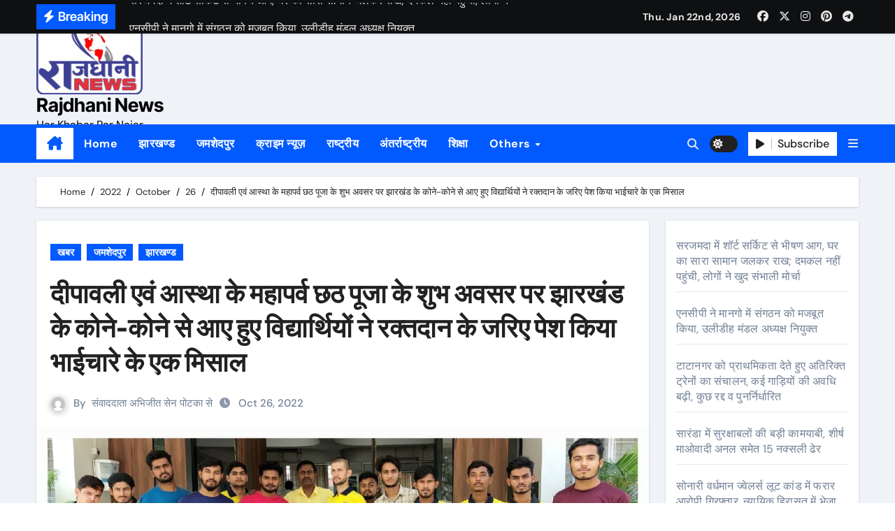

--- FILE ---
content_type: text/html; charset=UTF-8
request_url: https://newsrajdhani.com/index.php/2022/10/26/dipaboli-yabong-yatha-ke-mohaporb/
body_size: 29158
content:
<!-- =========================
  Page Breadcrumb   
============================== -->
<!DOCTYPE html>
<html lang="en-US" prefix="og: http://ogp.me/ns# article: http://ogp.me/ns/article#">
<head>
<meta charset="UTF-8">
<meta name="viewport" content="width=device-width, initial-scale=1">
<link rel="profile" href="http://gmpg.org/xfn/11">
<title>दीपावली एवं आस्था के महापर्व छठ पूजा के शुभ अवसर पर झारखंड के कोने-कोने से आए हुए विद्यार्थियों ने रक्तदान के जरिए पेश किया भाईचारे के  एक मिसाल &#8211; Rajdhani News</title>
<meta name='robots' content='max-image-preview:large' />
<link rel='dns-prefetch' href='//stats.wp.com' />
<link rel='dns-prefetch' href='//www.googletagmanager.com' />
<link rel='dns-prefetch' href='//pagead2.googlesyndication.com' />
<link rel='preconnect' href='//i0.wp.com' />
<link rel='preconnect' href='//c0.wp.com' />
<link rel="alternate" type="application/rss+xml" title="Rajdhani News &raquo; Feed" href="https://newsrajdhani.com/index.php/feed/" />
<link rel="alternate" type="application/rss+xml" title="Rajdhani News &raquo; Comments Feed" href="https://newsrajdhani.com/index.php/comments/feed/" />
<link rel="alternate" title="oEmbed (JSON)" type="application/json+oembed" href="https://newsrajdhani.com/index.php/wp-json/oembed/1.0/embed?url=https%3A%2F%2Fnewsrajdhani.com%2Findex.php%2F2022%2F10%2F26%2Fdipaboli-yabong-yatha-ke-mohaporb%2F" />
<link rel="alternate" title="oEmbed (XML)" type="text/xml+oembed" href="https://newsrajdhani.com/index.php/wp-json/oembed/1.0/embed?url=https%3A%2F%2Fnewsrajdhani.com%2Findex.php%2F2022%2F10%2F26%2Fdipaboli-yabong-yatha-ke-mohaporb%2F&#038;format=xml" />
<style id='wp-img-auto-sizes-contain-inline-css' type='text/css'>
img:is([sizes=auto i],[sizes^="auto," i]){contain-intrinsic-size:3000px 1500px}
/*# sourceURL=wp-img-auto-sizes-contain-inline-css */
</style>

<link rel='stylesheet' id='newsair-theme-fonts-css' href='https://newsrajdhani.com/wp-content/fonts/fbdfdb043073d3f589a77a6c1d86ab93.css?ver=20201110' type='text/css' media='all' />
<style id='wp-emoji-styles-inline-css' type='text/css'>

	img.wp-smiley, img.emoji {
		display: inline !important;
		border: none !important;
		box-shadow: none !important;
		height: 1em !important;
		width: 1em !important;
		margin: 0 0.07em !important;
		vertical-align: -0.1em !important;
		background: none !important;
		padding: 0 !important;
	}
/*# sourceURL=wp-emoji-styles-inline-css */
</style>
<link rel='stylesheet' id='wp-block-library-css' href='https://c0.wp.com/c/6.9/wp-includes/css/dist/block-library/style.min.css' type='text/css' media='all' />
<style id='wp-block-latest-posts-inline-css' type='text/css'>
.wp-block-latest-posts{box-sizing:border-box}.wp-block-latest-posts.alignleft{margin-right:2em}.wp-block-latest-posts.alignright{margin-left:2em}.wp-block-latest-posts.wp-block-latest-posts__list{list-style:none}.wp-block-latest-posts.wp-block-latest-posts__list li{clear:both;overflow-wrap:break-word}.wp-block-latest-posts.is-grid{display:flex;flex-wrap:wrap}.wp-block-latest-posts.is-grid li{margin:0 1.25em 1.25em 0;width:100%}@media (min-width:600px){.wp-block-latest-posts.columns-2 li{width:calc(50% - .625em)}.wp-block-latest-posts.columns-2 li:nth-child(2n){margin-right:0}.wp-block-latest-posts.columns-3 li{width:calc(33.33333% - .83333em)}.wp-block-latest-posts.columns-3 li:nth-child(3n){margin-right:0}.wp-block-latest-posts.columns-4 li{width:calc(25% - .9375em)}.wp-block-latest-posts.columns-4 li:nth-child(4n){margin-right:0}.wp-block-latest-posts.columns-5 li{width:calc(20% - 1em)}.wp-block-latest-posts.columns-5 li:nth-child(5n){margin-right:0}.wp-block-latest-posts.columns-6 li{width:calc(16.66667% - 1.04167em)}.wp-block-latest-posts.columns-6 li:nth-child(6n){margin-right:0}}:root :where(.wp-block-latest-posts.is-grid){padding:0}:root :where(.wp-block-latest-posts.wp-block-latest-posts__list){padding-left:0}.wp-block-latest-posts__post-author,.wp-block-latest-posts__post-date{display:block;font-size:.8125em}.wp-block-latest-posts__post-excerpt,.wp-block-latest-posts__post-full-content{margin-bottom:1em;margin-top:.5em}.wp-block-latest-posts__featured-image a{display:inline-block}.wp-block-latest-posts__featured-image img{height:auto;max-width:100%;width:auto}.wp-block-latest-posts__featured-image.alignleft{float:left;margin-right:1em}.wp-block-latest-posts__featured-image.alignright{float:right;margin-left:1em}.wp-block-latest-posts__featured-image.aligncenter{margin-bottom:1em;text-align:center}
/*# sourceURL=https://c0.wp.com/c/6.9/wp-includes/blocks/latest-posts/style.min.css */
</style>
<style id='global-styles-inline-css' type='text/css'>
:root{--wp--preset--aspect-ratio--square: 1;--wp--preset--aspect-ratio--4-3: 4/3;--wp--preset--aspect-ratio--3-4: 3/4;--wp--preset--aspect-ratio--3-2: 3/2;--wp--preset--aspect-ratio--2-3: 2/3;--wp--preset--aspect-ratio--16-9: 16/9;--wp--preset--aspect-ratio--9-16: 9/16;--wp--preset--color--black: #000000;--wp--preset--color--cyan-bluish-gray: #abb8c3;--wp--preset--color--white: #ffffff;--wp--preset--color--pale-pink: #f78da7;--wp--preset--color--vivid-red: #cf2e2e;--wp--preset--color--luminous-vivid-orange: #ff6900;--wp--preset--color--luminous-vivid-amber: #fcb900;--wp--preset--color--light-green-cyan: #7bdcb5;--wp--preset--color--vivid-green-cyan: #00d084;--wp--preset--color--pale-cyan-blue: #8ed1fc;--wp--preset--color--vivid-cyan-blue: #0693e3;--wp--preset--color--vivid-purple: #9b51e0;--wp--preset--gradient--vivid-cyan-blue-to-vivid-purple: linear-gradient(135deg,rgb(6,147,227) 0%,rgb(155,81,224) 100%);--wp--preset--gradient--light-green-cyan-to-vivid-green-cyan: linear-gradient(135deg,rgb(122,220,180) 0%,rgb(0,208,130) 100%);--wp--preset--gradient--luminous-vivid-amber-to-luminous-vivid-orange: linear-gradient(135deg,rgb(252,185,0) 0%,rgb(255,105,0) 100%);--wp--preset--gradient--luminous-vivid-orange-to-vivid-red: linear-gradient(135deg,rgb(255,105,0) 0%,rgb(207,46,46) 100%);--wp--preset--gradient--very-light-gray-to-cyan-bluish-gray: linear-gradient(135deg,rgb(238,238,238) 0%,rgb(169,184,195) 100%);--wp--preset--gradient--cool-to-warm-spectrum: linear-gradient(135deg,rgb(74,234,220) 0%,rgb(151,120,209) 20%,rgb(207,42,186) 40%,rgb(238,44,130) 60%,rgb(251,105,98) 80%,rgb(254,248,76) 100%);--wp--preset--gradient--blush-light-purple: linear-gradient(135deg,rgb(255,206,236) 0%,rgb(152,150,240) 100%);--wp--preset--gradient--blush-bordeaux: linear-gradient(135deg,rgb(254,205,165) 0%,rgb(254,45,45) 50%,rgb(107,0,62) 100%);--wp--preset--gradient--luminous-dusk: linear-gradient(135deg,rgb(255,203,112) 0%,rgb(199,81,192) 50%,rgb(65,88,208) 100%);--wp--preset--gradient--pale-ocean: linear-gradient(135deg,rgb(255,245,203) 0%,rgb(182,227,212) 50%,rgb(51,167,181) 100%);--wp--preset--gradient--electric-grass: linear-gradient(135deg,rgb(202,248,128) 0%,rgb(113,206,126) 100%);--wp--preset--gradient--midnight: linear-gradient(135deg,rgb(2,3,129) 0%,rgb(40,116,252) 100%);--wp--preset--font-size--small: 13px;--wp--preset--font-size--medium: 20px;--wp--preset--font-size--large: 36px;--wp--preset--font-size--x-large: 42px;--wp--preset--spacing--20: 0.44rem;--wp--preset--spacing--30: 0.67rem;--wp--preset--spacing--40: 1rem;--wp--preset--spacing--50: 1.5rem;--wp--preset--spacing--60: 2.25rem;--wp--preset--spacing--70: 3.38rem;--wp--preset--spacing--80: 5.06rem;--wp--preset--shadow--natural: 6px 6px 9px rgba(0, 0, 0, 0.2);--wp--preset--shadow--deep: 12px 12px 50px rgba(0, 0, 0, 0.4);--wp--preset--shadow--sharp: 6px 6px 0px rgba(0, 0, 0, 0.2);--wp--preset--shadow--outlined: 6px 6px 0px -3px rgb(255, 255, 255), 6px 6px rgb(0, 0, 0);--wp--preset--shadow--crisp: 6px 6px 0px rgb(0, 0, 0);}:where(.is-layout-flex){gap: 0.5em;}:where(.is-layout-grid){gap: 0.5em;}body .is-layout-flex{display: flex;}.is-layout-flex{flex-wrap: wrap;align-items: center;}.is-layout-flex > :is(*, div){margin: 0;}body .is-layout-grid{display: grid;}.is-layout-grid > :is(*, div){margin: 0;}:where(.wp-block-columns.is-layout-flex){gap: 2em;}:where(.wp-block-columns.is-layout-grid){gap: 2em;}:where(.wp-block-post-template.is-layout-flex){gap: 1.25em;}:where(.wp-block-post-template.is-layout-grid){gap: 1.25em;}.has-black-color{color: var(--wp--preset--color--black) !important;}.has-cyan-bluish-gray-color{color: var(--wp--preset--color--cyan-bluish-gray) !important;}.has-white-color{color: var(--wp--preset--color--white) !important;}.has-pale-pink-color{color: var(--wp--preset--color--pale-pink) !important;}.has-vivid-red-color{color: var(--wp--preset--color--vivid-red) !important;}.has-luminous-vivid-orange-color{color: var(--wp--preset--color--luminous-vivid-orange) !important;}.has-luminous-vivid-amber-color{color: var(--wp--preset--color--luminous-vivid-amber) !important;}.has-light-green-cyan-color{color: var(--wp--preset--color--light-green-cyan) !important;}.has-vivid-green-cyan-color{color: var(--wp--preset--color--vivid-green-cyan) !important;}.has-pale-cyan-blue-color{color: var(--wp--preset--color--pale-cyan-blue) !important;}.has-vivid-cyan-blue-color{color: var(--wp--preset--color--vivid-cyan-blue) !important;}.has-vivid-purple-color{color: var(--wp--preset--color--vivid-purple) !important;}.has-black-background-color{background-color: var(--wp--preset--color--black) !important;}.has-cyan-bluish-gray-background-color{background-color: var(--wp--preset--color--cyan-bluish-gray) !important;}.has-white-background-color{background-color: var(--wp--preset--color--white) !important;}.has-pale-pink-background-color{background-color: var(--wp--preset--color--pale-pink) !important;}.has-vivid-red-background-color{background-color: var(--wp--preset--color--vivid-red) !important;}.has-luminous-vivid-orange-background-color{background-color: var(--wp--preset--color--luminous-vivid-orange) !important;}.has-luminous-vivid-amber-background-color{background-color: var(--wp--preset--color--luminous-vivid-amber) !important;}.has-light-green-cyan-background-color{background-color: var(--wp--preset--color--light-green-cyan) !important;}.has-vivid-green-cyan-background-color{background-color: var(--wp--preset--color--vivid-green-cyan) !important;}.has-pale-cyan-blue-background-color{background-color: var(--wp--preset--color--pale-cyan-blue) !important;}.has-vivid-cyan-blue-background-color{background-color: var(--wp--preset--color--vivid-cyan-blue) !important;}.has-vivid-purple-background-color{background-color: var(--wp--preset--color--vivid-purple) !important;}.has-black-border-color{border-color: var(--wp--preset--color--black) !important;}.has-cyan-bluish-gray-border-color{border-color: var(--wp--preset--color--cyan-bluish-gray) !important;}.has-white-border-color{border-color: var(--wp--preset--color--white) !important;}.has-pale-pink-border-color{border-color: var(--wp--preset--color--pale-pink) !important;}.has-vivid-red-border-color{border-color: var(--wp--preset--color--vivid-red) !important;}.has-luminous-vivid-orange-border-color{border-color: var(--wp--preset--color--luminous-vivid-orange) !important;}.has-luminous-vivid-amber-border-color{border-color: var(--wp--preset--color--luminous-vivid-amber) !important;}.has-light-green-cyan-border-color{border-color: var(--wp--preset--color--light-green-cyan) !important;}.has-vivid-green-cyan-border-color{border-color: var(--wp--preset--color--vivid-green-cyan) !important;}.has-pale-cyan-blue-border-color{border-color: var(--wp--preset--color--pale-cyan-blue) !important;}.has-vivid-cyan-blue-border-color{border-color: var(--wp--preset--color--vivid-cyan-blue) !important;}.has-vivid-purple-border-color{border-color: var(--wp--preset--color--vivid-purple) !important;}.has-vivid-cyan-blue-to-vivid-purple-gradient-background{background: var(--wp--preset--gradient--vivid-cyan-blue-to-vivid-purple) !important;}.has-light-green-cyan-to-vivid-green-cyan-gradient-background{background: var(--wp--preset--gradient--light-green-cyan-to-vivid-green-cyan) !important;}.has-luminous-vivid-amber-to-luminous-vivid-orange-gradient-background{background: var(--wp--preset--gradient--luminous-vivid-amber-to-luminous-vivid-orange) !important;}.has-luminous-vivid-orange-to-vivid-red-gradient-background{background: var(--wp--preset--gradient--luminous-vivid-orange-to-vivid-red) !important;}.has-very-light-gray-to-cyan-bluish-gray-gradient-background{background: var(--wp--preset--gradient--very-light-gray-to-cyan-bluish-gray) !important;}.has-cool-to-warm-spectrum-gradient-background{background: var(--wp--preset--gradient--cool-to-warm-spectrum) !important;}.has-blush-light-purple-gradient-background{background: var(--wp--preset--gradient--blush-light-purple) !important;}.has-blush-bordeaux-gradient-background{background: var(--wp--preset--gradient--blush-bordeaux) !important;}.has-luminous-dusk-gradient-background{background: var(--wp--preset--gradient--luminous-dusk) !important;}.has-pale-ocean-gradient-background{background: var(--wp--preset--gradient--pale-ocean) !important;}.has-electric-grass-gradient-background{background: var(--wp--preset--gradient--electric-grass) !important;}.has-midnight-gradient-background{background: var(--wp--preset--gradient--midnight) !important;}.has-small-font-size{font-size: var(--wp--preset--font-size--small) !important;}.has-medium-font-size{font-size: var(--wp--preset--font-size--medium) !important;}.has-large-font-size{font-size: var(--wp--preset--font-size--large) !important;}.has-x-large-font-size{font-size: var(--wp--preset--font-size--x-large) !important;}
/*# sourceURL=global-styles-inline-css */
</style>

<style id='classic-theme-styles-inline-css' type='text/css'>
/*! This file is auto-generated */
.wp-block-button__link{color:#fff;background-color:#32373c;border-radius:9999px;box-shadow:none;text-decoration:none;padding:calc(.667em + 2px) calc(1.333em + 2px);font-size:1.125em}.wp-block-file__button{background:#32373c;color:#fff;text-decoration:none}
/*# sourceURL=/wp-includes/css/classic-themes.min.css */
</style>
<link rel='stylesheet' id='all-css-css' href='https://newsrajdhani.com/wp-content/themes/newsair/css/all.css?ver=6.9' type='text/css' media='all' />
<link rel='stylesheet' id='dark-css' href='https://newsrajdhani.com/wp-content/themes/newsair/css/colors/dark.css?ver=6.9' type='text/css' media='all' />
<link rel='stylesheet' id='default-css' href='https://newsrajdhani.com/wp-content/themes/newsair/css/colors/default.css?ver=6.9' type='text/css' media='all' />
<link rel='stylesheet' id='bootstrap-css' href='https://newsrajdhani.com/wp-content/themes/newsair/css/bootstrap.css?ver=6.9' type='text/css' media='all' />
<link rel='stylesheet' id='newsair-style-css' href='https://newsrajdhani.com/wp-content/themes/newsair/style.css?ver=6.9' type='text/css' media='all' />
<link rel='stylesheet' id='swiper-bundle-css-css' href='https://newsrajdhani.com/wp-content/themes/newsair/css/swiper-bundle.css?ver=6.9' type='text/css' media='all' />
<link rel='stylesheet' id='smartmenus-css' href='https://newsrajdhani.com/wp-content/themes/newsair/css/jquery.smartmenus.bootstrap.css?ver=6.9' type='text/css' media='all' />
<link rel='stylesheet' id='animate-css' href='https://newsrajdhani.com/wp-content/themes/newsair/css/animate.css?ver=6.9' type='text/css' media='all' />
<link rel='stylesheet' id='newsair-custom-css-css' href='https://newsrajdhani.com/wp-content/themes/newsair/inc/ansar/customize/css/customizer.css?ver=1.0' type='text/css' media='all' />
<link rel='stylesheet' id='sharedaddy-css' href='https://c0.wp.com/p/jetpack/15.4/modules/sharedaddy/sharing.css' type='text/css' media='all' />
<link rel='stylesheet' id='social-logos-css' href='https://c0.wp.com/p/jetpack/15.4/_inc/social-logos/social-logos.min.css' type='text/css' media='all' />
<script type="text/javascript" src="https://c0.wp.com/c/6.9/wp-includes/js/jquery/jquery.min.js" id="jquery-core-js"></script>
<script type="text/javascript" src="https://c0.wp.com/c/6.9/wp-includes/js/jquery/jquery-migrate.min.js" id="jquery-migrate-js"></script>
<script type="text/javascript" src="https://newsrajdhani.com/wp-content/themes/newsair/js/navigation.js?ver=6.9" id="newsair-navigation-js"></script>
<script type="text/javascript" src="https://newsrajdhani.com/wp-content/themes/newsair/js/bootstrap.js?ver=6.9" id="bootstrap_script-js"></script>
<script type="text/javascript" src="https://newsrajdhani.com/wp-content/themes/newsair/js/swiper-bundle.js?ver=6.9" id="swiper-bundle-js"></script>
<script type="text/javascript" src="https://newsrajdhani.com/wp-content/themes/newsair/js/hc-sticky.js?ver=6.9" id="sticky-js-js"></script>
<script type="text/javascript" src="https://newsrajdhani.com/wp-content/themes/newsair/js/jquery.sticky.js?ver=6.9" id="sticky-header-js-js"></script>
<script type="text/javascript" src="https://newsrajdhani.com/wp-content/themes/newsair/js/jquery.smartmenus.js?ver=6.9" id="smartmenus-js-js"></script>
<script type="text/javascript" src="https://newsrajdhani.com/wp-content/themes/newsair/js/jquery.smartmenus.bootstrap.js?ver=6.9" id="bootstrap-smartmenus-js-js"></script>
<script type="text/javascript" src="https://newsrajdhani.com/wp-content/themes/newsair/js/jquery.cookie.min.js?ver=6.9" id="jquery-cookie-js"></script>
<link rel="https://api.w.org/" href="https://newsrajdhani.com/index.php/wp-json/" /><link rel="alternate" title="JSON" type="application/json" href="https://newsrajdhani.com/index.php/wp-json/wp/v2/posts/52477" /><link rel="EditURI" type="application/rsd+xml" title="RSD" href="https://newsrajdhani.com/xmlrpc.php?rsd" />
<link rel="canonical" href="https://newsrajdhani.com/index.php/2022/10/26/dipaboli-yabong-yatha-ke-mohaporb/" />
<link rel='shortlink' href='https://newsrajdhani.com/?p=52477' />
<meta name="generator" content="Site Kit by Google 1.145.0" /><meta property="og:title" name="og:title" content="दीपावली एवं आस्था के महापर्व छठ पूजा के शुभ अवसर पर झारखंड के कोने-कोने से आए हुए विद्यार्थियों ने रक्तदान के जरिए पेश किया भाईचारे के  एक मिसाल" />
<meta property="og:type" name="og:type" content="article" />
<meta property="og:image" name="og:image" content="https://i0.wp.com/newsrajdhani.com/wp-content/uploads/2022/10/IMG-20221026-WA0129.jpg?fit=640%2C640&amp;ssl=1" />
<meta property="og:url" name="og:url" content="https://newsrajdhani.com/index.php/2022/10/26/dipaboli-yabong-yatha-ke-mohaporb/" />
<meta property="og:description" name="og:description" content="&nbsp; *वैसे तो जरूरत के वक्त दिन कोई मायने नहीं रखता. परंतु कुछ खास दिन होते हैं, जो हर किसी को बेसब्री से इंतजार रहता है. कि अगर उनके इस खास दिन पर अगर मानव सेवा के जरिए एक जीवनदाई बनने का सौभाग्य उनके इस दिन आ जाए. चाहे वह देश के आजादी के दिन [...]" />
<meta property="og:locale" name="og:locale" content="en_US" />
<meta property="og:site_name" name="og:site_name" content="Rajdhani News" />
<meta property="twitter:card" name="twitter:card" content="summary_large_image" />
<meta property="article:section" name="article:section" content="खबर" />
<meta property="article:published_time" name="article:published_time" content="2022-10-26T22:15:31+05:30" />
<meta property="article:modified_time" name="article:modified_time" content="2022-10-26T22:15:59+05:30" />
<meta property="article:author" name="article:author" content="https://newsrajdhani.com/index.php/author/abhijitsen/" />
	<style>img#wpstats{display:none}</style>
		<style type="text/css" id="custom-background-css">
    .wrapper { background-color: #}
</style>
<style>
  .bs-blog-post p:nth-of-type(1)::first-letter {
    display: none;
}
</style>
<style>
.bs-header-main {
  background-image: url("https://newsrajdhani.com/wp-content/themes/newsair/images/head-back.jpg" );
}
</style>
  <style>
  .bs-default .bs-header-main .inner{
    background-color:  }
  </style>
<style>
  .bs-default .bs-header-main .inner, .bs-headthree .bs-header-main .inner{ 
    height:px; 
  }

  @media (max-width:991px) {
    .bs-default .bs-header-main .inner, .bs-headthree .bs-header-main .inner{ 
      height:px; 
    }
  }
  @media (max-width:576px) {
    .bs-default .bs-header-main .inner, .bs-headthree .bs-header-main .inner{ 
      height:px; 
    }
  }
</style>

<!-- Google AdSense meta tags added by Site Kit -->
<meta name="google-adsense-platform-account" content="ca-host-pub-2644536267352236">
<meta name="google-adsense-platform-domain" content="sitekit.withgoogle.com">
<!-- End Google AdSense meta tags added by Site Kit -->
    <style type="text/css">
            
        .site-title a,
        .site-description {
            color: #000;
        }

        .site-branding-text .site-title a {
                font-size: 27px;
            }

            @media (max-width: 991.98px)  {
                .site-branding-text .site-title a {
                    font-size: 35px;

                }
            }

            @media (max-width: 575.98px) {
                .site-branding-text .site-title a {
                    font-size: 30px;

                }
            }

        </style>
    
<!-- Google AdSense snippet added by Site Kit -->
<script type="text/javascript" async="async" src="https://pagead2.googlesyndication.com/pagead/js/adsbygoogle.js?client=ca-pub-4032666369231210&amp;host=ca-host-pub-2644536267352236" crossorigin="anonymous"></script>

<!-- End Google AdSense snippet added by Site Kit -->
<link rel="icon" href="https://i0.wp.com/newsrajdhani.com/wp-content/uploads/2020/07/cropped-rn-512-512-1.jpeg?fit=32%2C32&#038;ssl=1" sizes="32x32" />
<link rel="icon" href="https://i0.wp.com/newsrajdhani.com/wp-content/uploads/2020/07/cropped-rn-512-512-1.jpeg?fit=192%2C192&#038;ssl=1" sizes="192x192" />
<link rel="apple-touch-icon" href="https://i0.wp.com/newsrajdhani.com/wp-content/uploads/2020/07/cropped-rn-512-512-1.jpeg?fit=180%2C180&#038;ssl=1" />
<meta name="msapplication-TileImage" content="https://i0.wp.com/newsrajdhani.com/wp-content/uploads/2020/07/cropped-rn-512-512-1.jpeg?fit=270%2C270&#038;ssl=1" />
</head>
<body class="wp-singular post-template-default single single-post postid-52477 single-format-standard wp-custom-logo wp-embed-responsive wp-theme-newsair wide  ta-hide-date-author-in-list defaultcolor" >
<div id="page" class="site">
<a class="skip-link screen-reader-text" href="#content">
Skip to content</a>

<!--wrapper-->
<div class="wrapper" id="custom-background-css">
<!--==================== TOP BAR ====================-->
  <div class="sidenav offcanvas offcanvas-end" tabindex="-1" id="offcanvasExample" aria-labelledby="offcanvasExampleLabel">
    <div class="offcanvas-header">
      <h5 class="offcanvas-title" id="offcanvasExampleLabel"> </h5>
      <a href="#" class="btn_close" data-bs-dismiss="offcanvas" aria-label="Close"><i class="fas fa-times"></i></a>
    </div>
    <div class="offcanvas-body">
      <ul class="nav navbar-nav sm sm-vertical"><li class="nav-item menu-item "><a class="nav-link " href="https://newsrajdhani.com/" title="Home">Home</a></li><li class="nav-item menu-item page_item dropdown page-item-2"><a class="nav-link" href="https://newsrajdhani.com/index.php/about-us/">About Us</a></li><li class="nav-item menu-item page_item dropdown page-item-115"><a class="nav-link" href="https://newsrajdhani.com/index.php/advertisements/">Advertisements</a></li><li class="nav-item menu-item page_item dropdown page-item-117"><a class="nav-link" href="https://newsrajdhani.com/index.php/contact-us/">Contact Us</a></li><li class="nav-item menu-item page_item dropdown page-item-55"><a class="nav-link" href="https://newsrajdhani.com/index.php/home/">Home</a></li><li class="nav-item menu-item page_item dropdown page-item-120 current_page_parent"><a class="nav-link" href="https://newsrajdhani.com/index.php/news/">News</a><ul class='dropdown-menu default'><li class="nav-item menu-item page_item dropdown page-item-55833"><a class="dropdown-item" href="https://newsrajdhani.com/index.php/news/district-minister-gangadhar-sharma-and-district-vice-president-dhananjay-prasad-yadav-attended-the-meeting-of-bhartiya-mazdoor-sangh-and-sahiya-sang/">भारतीय मजदूर संघ एवं सहिया संग की बैठक में शामिल हुए जिला मंत्री गंगाधर शर्मा एवं जिला उपाध्यक्ष धनंजय प्रसाद यादव।</a></li><li class="nav-item menu-item page_item dropdown page-item-55863"><a class="dropdown-item" href="https://newsrajdhani.com/index.php/news/singhbhum-chamber-organized-a-meeting-with-the-bankers-in-the-chamber-bhawan-regarding-the-problems-being-faced-in-the-process-of-depositing-and-exchanging-%e2%82%b9-2000-notes-in-the-account/">सिंहभूम चैंबर ने ₹2000 के नोटों को खाते में जमा करने एवं बदलने में हो रहे परेशानी को लेकर बैंकरों के साथ चेंबर भवन में बैठक आयोजित।</a></li></ul></li><li class="nav-item menu-item page_item dropdown page-item-60327"><a class="nav-link" href="https://newsrajdhani.com/index.php/rsb-group-celebrates-international-womens-day-as-it-moves-towards-its-target-of-reaching-30-women-strength-in-its-workforce/">अपने कार्यबल में 30% महिला शक्ति तक पहुंचने के लक्ष्य की ओर तेजी से आगे बढ़ते हुए आरएसबी समूह ने मनाया अंतर्राष्ट्रीय महिला दिवस।</a></li><li class="nav-item menu-item page_item dropdown page-item-60413"><a class="nav-link" href="https://newsrajdhani.com/index.php/on-the-touching-appeal-of-a-father-dr-ajay-requested-the-cm/">एक पिता की मार्मिक अपील पर डॉक्टर अजय ने सीएम से किया निवेदन।</a></li><li class="nav-item menu-item page_item dropdown page-item-60409"><a class="nav-link" href="https://newsrajdhani.com/index.php/business-and-traders-should-not-suffer-losses-in-the-name-of-election-code-of-conduct-suresh-sonthalia/">चुनाव आचार संहिता के नाम पर व्यापार और व्यापारियों का नुकसान नहीं होना चाहिए &#8211; सुरेश सोन्थालिया</a></li><li class="nav-item menu-item page_item dropdown page-item-60384"><a class="nav-link" href="https://newsrajdhani.com/index.php/dr-verma-will-become-the-voice-of-jharkhandi-people-anil-modi/">झारखंडी जनमानस की आवाज़ बनेंगें डॉ वर्मा &#8211; अनिल मोदी</a></li><li class="nav-item menu-item page_item dropdown page-item-55658"><a class="nav-link" href="https://newsrajdhani.com/index.php/29-patients-got-free-treatment-in-dumkas-red-cross-society-5-referred/">दुमका के रेड क्रॉस सोसाइटी में 29 मरीजों का हुआ निःशुल्क ईलाज, 5 रेफर।</a></li><li class="nav-item menu-item page_item dropdown page-item-60297"><a class="nav-link" href="https://newsrajdhani.com/index.php/inauguration-of-beautification-of-the-statue-site-of-baba-saheb-dr-bhimrao-ambedkar/">बाबा साहेब डॉ भीमराव अंबेडकर के मूर्ति स्थल सौंदरीकरण का उद्घाटन।</a></li><li class="nav-item menu-item page_item dropdown page-item-55518"><a class="nav-link" href="https://newsrajdhani.com/index.php/deputy-commissioner-flagged-off-urja-rath-for-the-promotion-of-electricity-bill-interest-waiver-scheme-2023/">बिजली बिल ब्याज माफी योजना 2023 के प्रचार प्रसार को लेकर उपायुक्त ने &#8220;उर्जा रथ&#8221; को हरी झंडी दिखाकर किया रवाना</a></li><li class="nav-item menu-item page_item dropdown page-item-60424"><a class="nav-link" href="https://newsrajdhani.com/index.php/arresting-journalist-rajeev-oraon-in-latehar-is-condemnable-mohd-sayeed/">लातेहार में पत्रकार राजीव उरांव को हाजत में बंद करना निंदनीय &#8211; मो.सईद</a></li><li class="nav-item menu-item page_item dropdown page-item-58630"><a class="nav-link" href="https://newsrajdhani.com/index.php/seraikela-sp-dr-bimal-kumar-made-a-big-attack-on-illegal-business-recovered-810-kg-of-ganja-from-two-people/">सरायकेला एसपी डॉ. बिमल कुमार का अवैध धंधे पर बड़ा प्रहार, दो लोगों के साथ 810 किलो गांजा किया बरामद।</a></li><li class="nav-item menu-item page_item dropdown page-item-60285"><a class="nav-link" href="https://newsrajdhani.com/index.php/seraikela-district-headquarters-became-the-hub-of-fake-illegal-lottery/">सरायकेला जिला मुख्यालय बना नकली अवैध लॉटरी का हब।</a></li><li class="nav-item menu-item page_item dropdown page-item-60264"><a class="nav-link" href="https://newsrajdhani.com/index.php/vintage-cars-decorated-as-tableau-by-singhbhum-chamber-became-the-center-of-attraction/">सिंहभूम चैम्बर द्वारा झांकी के रूप में सजाई गई विंटेज कार बनीं आकर्षण का केंद्र।</a></li><li class="nav-item menu-item page_item dropdown page-item-60348"><a class="nav-link" href="https://newsrajdhani.com/index.php/singhbhum-chamber-drew-the-attention-of-jharkhand-director-general-of-police-through-a-letter-regarding-the-repeated-incidents-of-theft-happening-in-adityapur-electronic-manufacturing-cluster-area/">सिंहभूम चैम्बर ने आदित्यपुर इलेक्ट्राॅनिक मेन्यूफैक्चरिंग कलस्टर क्षेत्र में हो रही बार-बार चोरी की घटनाओं को लेकर झारखण्ड के पुलिस महानिदेशक का पत्र के माध्यम से कराया ध्यानाकृष्ट।</a></li><li class="nav-item menu-item page_item dropdown page-item-60389"><a class="nav-link" href="https://newsrajdhani.com/index.php/meeting-held-with-tata-steel-procurement-department-at-singhbhum-chamber-building-informed-about-vendors-problems-and-suggestions/">सिंहभूम चैम्बर भवन में टाटा स्टील प्रोक्योरमेंट विभाग के साथ हुई बैठक, वेंडरों की समस्याओं एवं सुझावों से कराया गया अवगत।</a></li><li class="nav-item menu-item page_item dropdown page-item-60306"><a class="nav-link" href="https://newsrajdhani.com/index.php/voter-id-in-singhbhum-chamber-78-members-got-voter-cards-made-in-the-camp/">सिंहभूम चैम्बर में वोटर आई.डी. कैम्प में 78 सदस्यों ने वोटर कार्ड बनवाये।</a></li></ul>
    </div>
  </div>
    <!--header-->
  <header class="bs-default">
    <!--top-bar-->
    <div class="bs-head-detail d-none d-lg-block">
          <div class="container">
      <div class="row align-items-center">
                    <div class="col-md-7 col-xs-12">
              <div class="mg-latest-news">
                                  <!-- mg-latest-news -->
                    <div class="bn_title">
                      <h5 class="title"><i class="fas fa-bolt"></i><span>Breaking</span></h5>
                    </div>
                 <!-- mg-latest-news_slider -->
                 <div class="mg-latest-news-slider bs swiper-container">
                    <div class="swiper-wrapper">
                                                <div class="swiper-slide">
                            <a href="https://newsrajdhani.com/index.php/2026/01/22/huge-fire-in-sarjamda/">
                              <span>सरजमदा में शॉर्ट सर्किट से भीषण आग, घर का सारा सामान जलकर राख; दमकल नहीं पहुंची, लोगों ने खुद संभाली मोर्चा</span>
                            </a>
                          </div> 
                                                    <div class="swiper-slide">
                            <a href="https://newsrajdhani.com/index.php/2026/01/22/ncp-strengthens-organisation-in-mango/">
                              <span>एनसीपी ने मानगो में संगठन को मजबूत किया, उलीडीह मंडल अध्यक्ष नियुक्त</span>
                            </a>
                          </div> 
                                                    <div class="swiper-slide">
                            <a href="https://newsrajdhani.com/index.php/2026/01/22/additional-trains-to-be-operated-with-priority-to-tatanagar/">
                              <span>टाटानगर को प्राथमिकता देते हुए अतिरिक्त ट्रेनों का संचालन, कई गाड़ियों की अवधि बढ़ी, कुछ रद्द व पुनर्निर्धारित</span>
                            </a>
                          </div> 
                                                    <div class="swiper-slide">
                            <a href="https://newsrajdhani.com/index.php/2026/01/22/major-success-for-security-forces/">
                              <span>सारंडा में सुरक्षाबलों की बड़ी कामयाबी, शीर्ष माओवादी अनल समेत 15 नक्सली ढेर</span>
                            </a>
                          </div> 
                                                    <div class="swiper-slide">
                            <a href="https://newsrajdhani.com/index.php/2026/01/22/sonari-vardhman-jewellers-robbery-case/">
                              <span>सोनारी वर्धमान ज्वेलर्स लूट कांड में फरार आरोपी गिरफ्तार, न्यायिक हिरासत में भेजा गया</span>
                            </a>
                          </div> 
                                                    <div class="swiper-slide">
                            <a href="https://newsrajdhani.com/index.php/2026/01/22/pension-relief-to-a-needy-woman/">
                              <span>सचिव की पहल से जरूरतमंद महिला को मिली पेंशन की राहत</span>
                            </a>
                          </div> 
                                                    <div class="swiper-slide">
                            <a href="https://newsrajdhani.com/index.php/2026/01/22/an-emotional-mother-worship-ceremony-organized-at-baldwin-farm-area-high-school/">
                              <span>बाल्डविन फार्म एरिया हाई स्कूल में भावपूर्ण मातृ पूजा का आयोजन</span>
                            </a>
                          </div> 
                                                    <div class="swiper-slide">
                            <a href="https://newsrajdhani.com/index.php/2026/01/22/workshop-on-child-sensitive/">
                              <span>बाल-संवेदनशील पुलिसिंग और किशोर न्याय पर एकदिवसीय कार्यशाला आयोजित</span>
                            </a>
                          </div> 
                                                    <div class="swiper-slide">
                            <a href="https://newsrajdhani.com/index.php/2026/01/22/purse-snatching-case/">
                              <span>आजादनगर में युवती से पर्स छिनतई का खुलासा, एक नाबालिग समेत दो गिरफ्तार</span>
                            </a>
                          </div> 
                                                    <div class="swiper-slide">
                            <a href="https://newsrajdhani.com/index.php/2026/01/22/brown-sugar-smuggling/">
                              <span>श्यामनगर नदी किनारे ब्राउन शुगर की तस्करी का भंडाफोड़, एक गिरफ्तार</span>
                            </a>
                          </div> 
                           
                    </div>
                  </div>
                  <!-- // mg-latest-news_slider --> 
                </div>
            </div>
            <!--/col-md-6-->
            <div class="col-md-5 col-xs-12">
            <div class="d-flex flex-wrap align-items-center justify-content-end">
                  <div class="top-date ms-1">
            <span class="day">
         Thu. Jan 22nd, 2026             </span>
        </div>
        <ul class="bs-social d-flex justify-content-center justify-content-lg-end">
              <li>
            <a  href="#">
              <i class="fab fa-facebook"></i>
            </a>
          </li>
                    <li>
            <a  href="#">
              <i class="fa-brands fa-x-twitter"></i>
            </a>
          </li>
                    <li>
            <a  href="#">
              <i class="fab fa-instagram"></i>
            </a>
          </li>
                    <li>
            <a  href="#">
              <i class="fab fa-pinterest"></i>
            </a>
          </li>
                    <li>
            <a  href="#">
              <i class="fab fa-telegram"></i>
            </a>
          </li>
            </ul>
                </div>
            </div>
            <!--/col-md-6-->
          </div>
        </div>
    </div>
    <!--/top-bar-->
    <div class="clearfix"></div>
    <!-- Main Menu Area-->
      <!-- Main Menu Area-->        
  <div class="bs-header-main">
    <div class="inner responsive">
      <div class="container">
        <div class="row align-items-center">
          <div class="navbar-header col-lg-4 text-start d-none d-lg-block">
              <!-- Display the Custom Logo -->
              <div class="site-logo">
                  <a href="https://newsrajdhani.com/" class="navbar-brand" rel="home"><img width="1280" height="820" src="https://i0.wp.com/newsrajdhani.com/wp-content/uploads/2020/07/cropped-IMG-20200720-WA0000.jpg?fit=1280%2C820&amp;ssl=1" class="custom-logo" alt="rajdhani news" decoding="async" fetchpriority="high" srcset="https://i0.wp.com/newsrajdhani.com/wp-content/uploads/2020/07/cropped-IMG-20200720-WA0000.jpg?w=1280&amp;ssl=1 1280w, https://i0.wp.com/newsrajdhani.com/wp-content/uploads/2020/07/cropped-IMG-20200720-WA0000.jpg?resize=300%2C192&amp;ssl=1 300w, https://i0.wp.com/newsrajdhani.com/wp-content/uploads/2020/07/cropped-IMG-20200720-WA0000.jpg?resize=1024%2C656&amp;ssl=1 1024w, https://i0.wp.com/newsrajdhani.com/wp-content/uploads/2020/07/cropped-IMG-20200720-WA0000.jpg?resize=768%2C492&amp;ssl=1 768w" sizes="(max-width: 1280px) 100vw, 1280px" /></a>              </div>

              <div class="site-branding-text  ">
                                  <p class="site-title"> <a href="https://newsrajdhani.com/" rel="home">Rajdhani News</a></p>
                                  <p class="site-description">Har Khabar Par Najar</p>
              </div>
            </div>
                    </div>
      </div>
    </div>
  </div>
  <!-- /Main Menu Area-->
    <!-- /Main Menu Area-->
     
  <div class="bs-menu-full sticky-header">
    <div class="container">
      <nav class="navbar navbar-expand-lg navbar-wp">
                <!-- Home Icon -->
        <div class="active homebtn home d-none d-lg-flex">
          <a class="title" title="Home" href="https://newsrajdhani.com">
            <span class="fa-solid fa-house-chimney"></span>
          </a>
        </div>
        <!-- /Home Icon -->
                <!-- Mobile Header -->
        <div class="m-header align-items-center justify-content-justify">
          <!-- navbar-toggle -->
          <button id="nav-btn" class="navbar-toggler x collapsed" type="button" data-bs-toggle="collapse"
            data-bs-target="#navbar-wp" aria-controls="navbar-wp" aria-expanded="false"
            aria-label="Toggle navigation">
            <span class="icon-bar"></span>
            <span class="icon-bar"></span>
            <span class="icon-bar"></span>
          </button>
          <div class="navbar-header">
            <!-- Display the Custom Logo -->
            <div class="site-logo">
              <a href="https://newsrajdhani.com/" class="navbar-brand" rel="home"><img width="1280" height="820" src="https://i0.wp.com/newsrajdhani.com/wp-content/uploads/2020/07/cropped-IMG-20200720-WA0000.jpg?fit=1280%2C820&amp;ssl=1" class="custom-logo" alt="rajdhani news" decoding="async" srcset="https://i0.wp.com/newsrajdhani.com/wp-content/uploads/2020/07/cropped-IMG-20200720-WA0000.jpg?w=1280&amp;ssl=1 1280w, https://i0.wp.com/newsrajdhani.com/wp-content/uploads/2020/07/cropped-IMG-20200720-WA0000.jpg?resize=300%2C192&amp;ssl=1 300w, https://i0.wp.com/newsrajdhani.com/wp-content/uploads/2020/07/cropped-IMG-20200720-WA0000.jpg?resize=1024%2C656&amp;ssl=1 1024w, https://i0.wp.com/newsrajdhani.com/wp-content/uploads/2020/07/cropped-IMG-20200720-WA0000.jpg?resize=768%2C492&amp;ssl=1 768w" sizes="(max-width: 1280px) 100vw, 1280px" /></a>            </div>
            <div class="site-branding-text  ">
              <div class="site-title"> <a href="https://newsrajdhani.com/" rel="home">Rajdhani News</a></div>
              <p class="site-description">Har Khabar Par Najar</p>
            </div>
          </div>
          <div class="right-nav"> 
          <!-- /navbar-toggle -->
                      <a class="msearch ml-auto" data-bs-target="#exampleModal"  href="#" data-bs-toggle="modal"> 
            <i class="fas fa-search"></i> 
          </a>
                  </div>
        </div>
        <!-- /Mobile Header -->
        <div class="collapse navbar-collapse" id="navbar-wp">
          <ul id="menu-mobile-header-menu" class="me-auto nav navbar-nav"><li id="menu-item-324" class="menu-item menu-item-type-post_type menu-item-object-page menu-item-home menu-item-324"><a class="nav-link" title="Home" href="https://newsrajdhani.com/index.php/home/">Home</a></li>
<li id="menu-item-319" class="menu-item menu-item-type-taxonomy menu-item-object-category current-post-ancestor current-menu-parent current-post-parent menu-item-319"><a class="nav-link" title="झारखण्ड" href="https://newsrajdhani.com/index.php/category/jharkhand/">झारखण्ड</a></li>
<li id="menu-item-318" class="menu-item menu-item-type-taxonomy menu-item-object-category current-post-ancestor current-menu-parent current-post-parent menu-item-318"><a class="nav-link" title="जमशेदपुर" href="https://newsrajdhani.com/index.php/category/jamshedpur/">जमशेदपुर</a></li>
<li id="menu-item-445" class="menu-item menu-item-type-taxonomy menu-item-object-category menu-item-445"><a class="nav-link" title="क्राइम न्यूज़" href="https://newsrajdhani.com/index.php/category/latestnews/crime-news/">क्राइम न्यूज़</a></li>
<li id="menu-item-322" class="menu-item menu-item-type-taxonomy menu-item-object-category menu-item-322"><a class="nav-link" title="राष्ट्रीय" href="https://newsrajdhani.com/index.php/category/national/">राष्ट्रीय</a></li>
<li id="menu-item-314" class="menu-item menu-item-type-taxonomy menu-item-object-category menu-item-314"><a class="nav-link" title="अंतर्राष्ट्रीय" href="https://newsrajdhani.com/index.php/category/world/">अंतर्राष्ट्रीय</a></li>
<li id="menu-item-323" class="menu-item menu-item-type-taxonomy menu-item-object-category menu-item-323"><a class="nav-link" title="शिक्षा" href="https://newsrajdhani.com/index.php/category/education/">शिक्षा</a></li>
<li id="menu-item-68876" class="menu-item menu-item-type-custom menu-item-object-custom menu-item-has-children menu-item-68876 dropdown"><a class="nav-link" title="Others" href="#" data-toggle="dropdown" class="dropdown-toggle">Others </a>
<ul role="menu" class=" dropdown-menu">
	<li id="menu-item-315" class="menu-item menu-item-type-taxonomy menu-item-object-category menu-item-315"><a class="dropdown-item" title="कोरोना अपडेट" href="https://newsrajdhani.com/index.php/category/corona-update/">कोरोना अपडेट</a></li>
	<li id="menu-item-317" class="menu-item menu-item-type-taxonomy menu-item-object-category menu-item-317"><a class="dropdown-item" title="खेल" href="https://newsrajdhani.com/index.php/category/sports/">खेल</a></li>
	<li id="menu-item-320" class="menu-item menu-item-type-taxonomy menu-item-object-category menu-item-320"><a class="dropdown-item" title="मनोरंजन" href="https://newsrajdhani.com/index.php/category/entertainment/">मनोरंजन</a></li>
	<li id="menu-item-321" class="menu-item menu-item-type-taxonomy menu-item-object-category menu-item-321"><a class="dropdown-item" title="राशिफल" href="https://newsrajdhani.com/index.php/category/astrology/">राशिफल</a></li>
	<li id="menu-item-325" class="menu-item menu-item-type-post_type menu-item-object-page menu-item-325"><a class="dropdown-item" title="Contact Us" href="https://newsrajdhani.com/index.php/contact-us/">Contact Us</a></li>
</ul>
</li>
</ul>        </div>
        <!-- Right nav -->
        <div class="desk-header right-nav pl-3 ml-auto my-2 my-lg-0 position-relative align-items-center">
                    <a class="msearch ml-auto" data-bs-target="#exampleModal"  href="#" data-bs-toggle="modal"> 
            <i class="fas fa-search"></i> 
          </a>
                  <label class="switch" for="switch">
            <input type="checkbox" name="theme" id="switch" class="defaultcolor" data-skin-mode="defaultcolor">
            <span class="slider"></span>
          </label>
         
            <a href="#" class="subscribe-btn" target=&quot;_blank&quot;>
            <i class="fas fa-play"></i> 
            <span>Subscribe</span>            </a>
                    <!-- Off Canvas -->
            <a href="#" class="mneu-sidebar offcbtn d-none d-lg-block" data-bs-toggle="offcanvas" data-bs-target="#offcanvasExample" role="button" aria-controls="offcanvas-start" aria-expanded="false">
                <i class="fas fa-bars"></i>
            </a>
            <!-- /Off Canvas -->
                </div>
        <!-- /Right nav -->
      </nav> <!-- /Navigation -->
    </div>
  </div>
    </header>
  <!--/header-->
<main id="content" class="single-class content">
  <div class="container"> 
      <!--row-->
        <div class="row">
          <!--==================== breadcrumb section ====================-->
            <div class="bs-breadcrumb-section">
                <div class="overlay">
                    <div class="container">
                        <div class="row">
                            <nav aria-label="breadcrumb">
                                <ol class="breadcrumb">
                                    <div role="navigation" aria-label="Breadcrumbs" class="breadcrumb-trail breadcrumbs" itemprop="breadcrumb"><ul class="breadcrumb trail-items" itemscope itemtype="http://schema.org/BreadcrumbList"><meta name="numberOfItems" content="5" /><meta name="itemListOrder" content="Ascending" /><li itemprop="itemListElement breadcrumb-item" itemscope itemtype="http://schema.org/ListItem" class="trail-item breadcrumb-item  trail-begin"><a href="https://newsrajdhani.com/" rel="home" itemprop="item"><span itemprop="name">Home</span></a><meta itemprop="position" content="1" /></li><li itemprop="itemListElement breadcrumb-item" itemscope itemtype="http://schema.org/ListItem" class="trail-item breadcrumb-item "><a href="https://newsrajdhani.com/index.php/2022/" itemprop="item"><span itemprop="name">2022</span></a><meta itemprop="position" content="2" /></li><li itemprop="itemListElement breadcrumb-item" itemscope itemtype="http://schema.org/ListItem" class="trail-item breadcrumb-item "><a href="https://newsrajdhani.com/index.php/2022/10/" itemprop="item"><span itemprop="name">October</span></a><meta itemprop="position" content="3" /></li><li itemprop="itemListElement breadcrumb-item" itemscope itemtype="http://schema.org/ListItem" class="trail-item breadcrumb-item "><a href="https://newsrajdhani.com/index.php/2022/10/26/" itemprop="item"><span itemprop="name">26</span></a><meta itemprop="position" content="4" /></li><li itemprop="itemListElement breadcrumb-item" itemscope itemtype="http://schema.org/ListItem" class="trail-item breadcrumb-item  trail-end"><span itemprop="name"><span itemprop="name">दीपावली एवं आस्था के महापर्व छठ पूजा के शुभ अवसर पर झारखंड के कोने-कोने से आए हुए विद्यार्थियों ने रक्तदान के जरिए पेश किया भाईचारे के  एक मिसाल</span></span><meta itemprop="position" content="5" /></li></ul></div> 
                                </ol>
                            </nav>
                        </div>
                    </div>
                </div>
            </div>
                <!--col-md-->
	<div class="col-lg-9 single content-right">
                <div class="bs-blog-post single"> 
                    <div class="bs-header">
                                        <div class="bs-blog-category">
                                            <a href="https://newsrajdhani.com/index.php/category/latestnews/" style="background-color:#005aff" id="category_1_color" >
                            खबर                        </a>
                                            <a href="https://newsrajdhani.com/index.php/category/jamshedpur/" style="background-color:#005aff" id="category_11_color" >
                            जमशेदपुर                        </a>
                                            <a href="https://newsrajdhani.com/index.php/category/jharkhand/" style="background-color:#005aff" id="category_6_color" >
                            झारखण्ड                        </a>
                                     </div>
                                        <h1 class="title" title="दीपावली एवं आस्था के महापर्व छठ पूजा के शुभ अवसर पर झारखंड के कोने-कोने से आए हुए विद्यार्थियों ने रक्तदान के जरिए पेश किया भाईचारे के  एक मिसाल">
                            दीपावली एवं आस्था के महापर्व छठ पूजा के शुभ अवसर पर झारखंड के कोने-कोने से आए हुए विद्यार्थियों ने रक्तदान के जरिए पेश किया भाईचारे के  एक मिसाल                        </h1>
                        <div class="bs-info-author-block">
                            <div class="bs-blog-meta mb-0">
                                                                <span class="bs-author"><a class="auth" href="https://newsrajdhani.com/index.php/author/abhijitsen/"> <img alt='' src='https://secure.gravatar.com/avatar/30f5dcc1a2381e47809a94a0248427318ff48dcedb36f6f1a154ac644448848b?s=150&#038;d=mm&#038;r=g' srcset='https://secure.gravatar.com/avatar/30f5dcc1a2381e47809a94a0248427318ff48dcedb36f6f1a154ac644448848b?s=300&#038;d=mm&#038;r=g 2x' class='avatar avatar-150 photo' height='150' width='150' decoding='async'/></a> By                                    <a class="ms-1" href="https://newsrajdhani.com/index.php/author/abhijitsen/">संवाददाता अभिजीत सेन पोटका से</a>
                                </span>
                                                                <span class="bs-blog-date">
                                    <a href="https://newsrajdhani.com/index.php/2022/10/">
                                        <time datetime="">
                                            Oct 26, 2022                                        </time>
                                    </a>
                                </span>
                                                            </div>
                        </div>
                    </div>
                <div class="bs-blog-thumb"><img width="1280" height="1280" src="https://newsrajdhani.com/wp-content/uploads/2022/10/IMG-20221026-WA0129.jpg" class="img-fluid wp-post-image" alt="" decoding="async" srcset="https://i0.wp.com/newsrajdhani.com/wp-content/uploads/2022/10/IMG-20221026-WA0129.jpg?w=1280&amp;ssl=1 1280w, https://i0.wp.com/newsrajdhani.com/wp-content/uploads/2022/10/IMG-20221026-WA0129.jpg?resize=300%2C300&amp;ssl=1 300w, https://i0.wp.com/newsrajdhani.com/wp-content/uploads/2022/10/IMG-20221026-WA0129.jpg?resize=1024%2C1024&amp;ssl=1 1024w, https://i0.wp.com/newsrajdhani.com/wp-content/uploads/2022/10/IMG-20221026-WA0129.jpg?resize=150%2C150&amp;ssl=1 150w, https://i0.wp.com/newsrajdhani.com/wp-content/uploads/2022/10/IMG-20221026-WA0129.jpg?resize=768%2C768&amp;ssl=1 768w, https://i0.wp.com/newsrajdhani.com/wp-content/uploads/2022/10/IMG-20221026-WA0129.jpg?resize=696%2C696&amp;ssl=1 696w, https://i0.wp.com/newsrajdhani.com/wp-content/uploads/2022/10/IMG-20221026-WA0129.jpg?resize=1068%2C1068&amp;ssl=1 1068w, https://i0.wp.com/newsrajdhani.com/wp-content/uploads/2022/10/IMG-20221026-WA0129.jpg?resize=420%2C420&amp;ssl=1 420w" sizes="(max-width: 1280px) 100vw, 1280px" /></div>                <article class="small single">
                    <div class="entry-content">
                        <blockquote><p>&nbsp;</p></blockquote>
<p>*वैसे तो जरूरत के वक्त दिन कोई मायने नहीं रखता. परंतु कुछ खास दिन होते हैं, जो हर किसी को बेसब्री से इंतजार रहता है. कि अगर उनके इस खास दिन पर अगर मानव सेवा के जरिए एक जीवनदाई बनने का सौभाग्य उनके इस दिन आ जाए. चाहे वह देश के आजादी के दिन हो, या गणतंत्र दिवस का पावन शुभ अवसर हो, या किसी के शुभ दिन के तहत जन्मदिन हो, वैवाहिक वर्षगांठ हो, या कहे परिवार के किसी सदस्य को खोने के बाद उनके पुण्यतिथि को याद करने का दिन हो. हर कोई चाहता है कि इस दिन को किसी ना किसी कार्यों के जरिए या कहें मानव सेवा के जरिए समर्पित करते हुए, एक जीवनदाई बनकर किसी के काम आ सके. तो कहीं ना कहीं उनका यह दिन उनके लिए यादगार तो बनता ही है. बाकी के लिए एक प्रेरणादाई का काम करता है.आज ऐसा ही कारनामा कर दिखाया प्रतीक संघर्ष फाउंडेशन के पहल पर झारखंड के कोने-कोने से आए &#8221; एक्सल टेक्निकल इंस्टीट्यूट धातकिडीह &#8221; के🌹 विद्यार्थियों ने, आज जमशेदपुर ब्लड बैंक पहुंचकर दीपावली एवं आने वाले आस्था का महापर्व छठ पूजा को समर्पित करते हुए, जहां किसी संस्था के द्वारा एक दिन में सर्वाधिक सिंगल डोनर प्लेटलेट्स यानी &#8221; एसडीपी रक्तदान &#8221; के साथ दिनांक 26 अक्टूबर को 26 रक्त दाताओं ने रक्तदान कर एक जीवनदाई बनते हुए पेश किया एक मिसाल. जहां आज प्रातः बेला 11 बजे से ही &#8221; एक्सल टेक्निकल इंस्टीट्यूट धातकिडीह &#8221; के मोहम्मद राशिद आलम जी की अगुवाई में, कई विद्यार्थियों ने रक्तदान कर मानव धर्म का पालन किया. वंही प्रतीक संघर्ष फाउंडेशन के नियमित रक्त दाताओं में युवा रक्तदाता राजकुमार, राजन बनर्जी, अवधेश कुमार वर्मा, पी. रामाकृष्णन एवं अजीत कुमार भगत ने सिंगल डोनर प्लेटलेट्स यानी एसडीपी रक्तदान करते हुए प्रतीक संघर्ष फाउंडेशन का, या कहे तो किसी संस्था के द्वारा एक दिन में &#8221; सर्वाधिक एसडीपी रक्तदान &#8221; का भी मिसाल पेश किया. और इसी के साथ प्रतीक संघर्ष फाउंडेशन ने एसडीपी रक्तदान के क्षेत्र में अपना &#8221; 336 बा एसडीपी रक्तदान &#8221; के आंकड़ा को भी पूर्ण कर लिया. आज रक्तदान के पश्चात सभी रक्त दाताओं को जमशेदपुर ब्लड बैंक एवं प्रतीक संघर्ष फाउंडेशन की ओर से प्रशस्ति पत्र के साथ-साथ प्रतीक चिन्ह देकर सम्मानित किया गया. इस पावन बेला पर जमशेदपुर ब्लड बैंक के जीएम- संजय चौधरी, अनुभवी एवं वरीय चिकित्सक डॉक्टर लव बहादुर सिंह, अनुभवी तकनीशियन अनूप कुमार श्रीवास्तव, मनोज कुमार महतो, सुभोजित मजूमदार, सह तकनीशियन सुबीर एवं प्रतीक संघर्ष फाउंडेशन के निर्देशक अरिजीत सरकार, कुमारेस हाजरा एवं विजोन सरकार. उपस्थित रहे</p>
<div class="sharedaddy sd-sharing-enabled"><div class="robots-nocontent sd-block sd-social sd-social-icon-text sd-sharing"><h3 class="sd-title">Share this:</h3><div class="sd-content"><ul><li class="share-jetpack-whatsapp"><a rel="nofollow noopener noreferrer"
				data-shared="sharing-whatsapp-52477"
				class="share-jetpack-whatsapp sd-button share-icon"
				href="https://newsrajdhani.com/index.php/2022/10/26/dipaboli-yabong-yatha-ke-mohaporb/?share=jetpack-whatsapp"
				target="_blank"
				aria-labelledby="sharing-whatsapp-52477"
				>
				<span id="sharing-whatsapp-52477" hidden>Click to share on WhatsApp (Opens in new window)</span>
				<span>WhatsApp</span>
			</a></li><li class="share-twitter"><a rel="nofollow noopener noreferrer"
				data-shared="sharing-twitter-52477"
				class="share-twitter sd-button share-icon"
				href="https://newsrajdhani.com/index.php/2022/10/26/dipaboli-yabong-yatha-ke-mohaporb/?share=twitter"
				target="_blank"
				aria-labelledby="sharing-twitter-52477"
				>
				<span id="sharing-twitter-52477" hidden>Click to share on X (Opens in new window)</span>
				<span>X</span>
			</a></li><li class="share-facebook"><a rel="nofollow noopener noreferrer"
				data-shared="sharing-facebook-52477"
				class="share-facebook sd-button share-icon"
				href="https://newsrajdhani.com/index.php/2022/10/26/dipaboli-yabong-yatha-ke-mohaporb/?share=facebook"
				target="_blank"
				aria-labelledby="sharing-facebook-52477"
				>
				<span id="sharing-facebook-52477" hidden>Click to share on Facebook (Opens in new window)</span>
				<span>Facebook</span>
			</a></li><li class="share-end"></li></ul></div></div></div>            <script>
    function pinIt()
    {
      var e = document.createElement('script');
      e.setAttribute('type','text/javascript');
      e.setAttribute('charset','UTF-8');
      e.setAttribute('src','https://assets.pinterest.com/js/pinmarklet.js?r='+Math.random()*99999999);
      document.body.appendChild(e);
    }
    </script>
    <div class="post-share">
        <div class="post-share-icons cf"> 
            <a class="facebook" href="https://www.facebook.com/sharer.php?u=https://newsrajdhani.com/index.php/2022/10/26/dipaboli-yabong-yatha-ke-mohaporb/" class="link " target="_blank" >
                <i class="fab fa-facebook"></i>
            </a>
            <a class="x-twitter" href="http://twitter.com/share?url=https://newsrajdhani.com/index.php/2022/10/26/dipaboli-yabong-yatha-ke-mohaporb/&#038;text=%E0%A4%A6%E0%A5%80%E0%A4%AA%E0%A4%BE%E0%A4%B5%E0%A4%B2%E0%A5%80%20%E0%A4%8F%E0%A4%B5%E0%A4%82%20%E0%A4%86%E0%A4%B8%E0%A5%8D%E0%A4%A5%E0%A4%BE%20%E0%A4%95%E0%A5%87%20%E0%A4%AE%E0%A4%B9%E0%A4%BE%E0%A4%AA%E0%A4%B0%E0%A5%8D%E0%A4%B5%20%E0%A4%9B%E0%A4%A0%20%E0%A4%AA%E0%A5%82%E0%A4%9C%E0%A4%BE%20%E0%A4%95%E0%A5%87%20%E0%A4%B6%E0%A5%81%E0%A4%AD%20%E0%A4%85%E0%A4%B5%E0%A4%B8%E0%A4%B0%20%E0%A4%AA%E0%A4%B0%20%E0%A4%9D%E0%A4%BE%E0%A4%B0%E0%A4%96%E0%A4%82%E0%A4%A1%20%E0%A4%95%E0%A5%87%20%E0%A4%95%E0%A5%8B%E0%A4%A8%E0%A5%87-%E0%A4%95%E0%A5%8B%E0%A4%A8%E0%A5%87%20%E0%A4%B8%E0%A5%87%20%E0%A4%86%E0%A4%8F%20%E0%A4%B9%E0%A5%81%E0%A4%8F%20%E0%A4%B5%E0%A4%BF%E0%A4%A6%E0%A5%8D%E0%A4%AF%E0%A4%BE%E0%A4%B0%E0%A5%8D%E0%A4%A5%E0%A4%BF%E0%A4%AF%E0%A5%8B%E0%A4%82%20%E0%A4%A8%E0%A5%87%20%E0%A4%B0%E0%A4%95%E0%A5%8D%E0%A4%A4%E0%A4%A6%E0%A4%BE%E0%A4%A8%20%E0%A4%95%E0%A5%87%20%E0%A4%9C%E0%A4%B0%E0%A4%BF%E0%A4%8F%20%E0%A4%AA%E0%A5%87%E0%A4%B6%20%E0%A4%95%E0%A4%BF%E0%A4%AF%E0%A4%BE%20%E0%A4%AD%E0%A4%BE%E0%A4%88%E0%A4%9A%E0%A4%BE%E0%A4%B0%E0%A5%87%20%E0%A4%95%E0%A5%87%20%20%E0%A4%8F%E0%A4%95%20%E0%A4%AE%E0%A4%BF%E0%A4%B8%E0%A4%BE%E0%A4%B2" class="link " target="_blank">
                <i class="fa-brands fa-x-twitter"></i>
            </a>
            <a class="envelope" href="mailto:?subject=दीपावली%20एवं%20आस्था%20के%20महापर्व%20छठ%20पूजा%20के%20शुभ%20अवसर%20पर%20झारखंड%20के%20कोने-कोने%20से%20आए%20हुए%20विद्यार्थियों%20ने%20रक्तदान%20के%20जरिए%20पेश%20किया%20भाईचारे%20के%20%20एक%20मिसाल&#038;body=https://newsrajdhani.com/index.php/2022/10/26/dipaboli-yabong-yatha-ke-mohaporb/" class="link " target="_blank" >
                <i class="fas fa-envelope-open"></i>
            </a>
            <a class="linkedin" href="https://www.linkedin.com/sharing/share-offsite/?url=https://newsrajdhani.com/index.php/2022/10/26/dipaboli-yabong-yatha-ke-mohaporb/&#038;title=%E0%A4%A6%E0%A5%80%E0%A4%AA%E0%A4%BE%E0%A4%B5%E0%A4%B2%E0%A5%80%20%E0%A4%8F%E0%A4%B5%E0%A4%82%20%E0%A4%86%E0%A4%B8%E0%A5%8D%E0%A4%A5%E0%A4%BE%20%E0%A4%95%E0%A5%87%20%E0%A4%AE%E0%A4%B9%E0%A4%BE%E0%A4%AA%E0%A4%B0%E0%A5%8D%E0%A4%B5%20%E0%A4%9B%E0%A4%A0%20%E0%A4%AA%E0%A5%82%E0%A4%9C%E0%A4%BE%20%E0%A4%95%E0%A5%87%20%E0%A4%B6%E0%A5%81%E0%A4%AD%20%E0%A4%85%E0%A4%B5%E0%A4%B8%E0%A4%B0%20%E0%A4%AA%E0%A4%B0%20%E0%A4%9D%E0%A4%BE%E0%A4%B0%E0%A4%96%E0%A4%82%E0%A4%A1%20%E0%A4%95%E0%A5%87%20%E0%A4%95%E0%A5%8B%E0%A4%A8%E0%A5%87-%E0%A4%95%E0%A5%8B%E0%A4%A8%E0%A5%87%20%E0%A4%B8%E0%A5%87%20%E0%A4%86%E0%A4%8F%20%E0%A4%B9%E0%A5%81%E0%A4%8F%20%E0%A4%B5%E0%A4%BF%E0%A4%A6%E0%A5%8D%E0%A4%AF%E0%A4%BE%E0%A4%B0%E0%A5%8D%E0%A4%A5%E0%A4%BF%E0%A4%AF%E0%A5%8B%E0%A4%82%20%E0%A4%A8%E0%A5%87%20%E0%A4%B0%E0%A4%95%E0%A5%8D%E0%A4%A4%E0%A4%A6%E0%A4%BE%E0%A4%A8%20%E0%A4%95%E0%A5%87%20%E0%A4%9C%E0%A4%B0%E0%A4%BF%E0%A4%8F%20%E0%A4%AA%E0%A5%87%E0%A4%B6%20%E0%A4%95%E0%A4%BF%E0%A4%AF%E0%A4%BE%20%E0%A4%AD%E0%A4%BE%E0%A4%88%E0%A4%9A%E0%A4%BE%E0%A4%B0%E0%A5%87%20%E0%A4%95%E0%A5%87%20%20%E0%A4%8F%E0%A4%95%20%E0%A4%AE%E0%A4%BF%E0%A4%B8%E0%A4%BE%E0%A4%B2" class="link " target="_blank" >
                <i class="fab fa-linkedin"></i>
            </a>
            <a href="javascript:pinIt();" class="pinterest">
                <i class="fab fa-pinterest"></i>
            </a>
            <a class="telegram" href="https://t.me/share/url?url=https://newsrajdhani.com/index.php/2022/10/26/dipaboli-yabong-yatha-ke-mohaporb/&#038;title=%E0%A4%A6%E0%A5%80%E0%A4%AA%E0%A4%BE%E0%A4%B5%E0%A4%B2%E0%A5%80%20%E0%A4%8F%E0%A4%B5%E0%A4%82%20%E0%A4%86%E0%A4%B8%E0%A5%8D%E0%A4%A5%E0%A4%BE%20%E0%A4%95%E0%A5%87%20%E0%A4%AE%E0%A4%B9%E0%A4%BE%E0%A4%AA%E0%A4%B0%E0%A5%8D%E0%A4%B5%20%E0%A4%9B%E0%A4%A0%20%E0%A4%AA%E0%A5%82%E0%A4%9C%E0%A4%BE%20%E0%A4%95%E0%A5%87%20%E0%A4%B6%E0%A5%81%E0%A4%AD%20%E0%A4%85%E0%A4%B5%E0%A4%B8%E0%A4%B0%20%E0%A4%AA%E0%A4%B0%20%E0%A4%9D%E0%A4%BE%E0%A4%B0%E0%A4%96%E0%A4%82%E0%A4%A1%20%E0%A4%95%E0%A5%87%20%E0%A4%95%E0%A5%8B%E0%A4%A8%E0%A5%87-%E0%A4%95%E0%A5%8B%E0%A4%A8%E0%A5%87%20%E0%A4%B8%E0%A5%87%20%E0%A4%86%E0%A4%8F%20%E0%A4%B9%E0%A5%81%E0%A4%8F%20%E0%A4%B5%E0%A4%BF%E0%A4%A6%E0%A5%8D%E0%A4%AF%E0%A4%BE%E0%A4%B0%E0%A5%8D%E0%A4%A5%E0%A4%BF%E0%A4%AF%E0%A5%8B%E0%A4%82%20%E0%A4%A8%E0%A5%87%20%E0%A4%B0%E0%A4%95%E0%A5%8D%E0%A4%A4%E0%A4%A6%E0%A4%BE%E0%A4%A8%20%E0%A4%95%E0%A5%87%20%E0%A4%9C%E0%A4%B0%E0%A4%BF%E0%A4%8F%20%E0%A4%AA%E0%A5%87%E0%A4%B6%20%E0%A4%95%E0%A4%BF%E0%A4%AF%E0%A4%BE%20%E0%A4%AD%E0%A4%BE%E0%A4%88%E0%A4%9A%E0%A4%BE%E0%A4%B0%E0%A5%87%20%E0%A4%95%E0%A5%87%20%20%E0%A4%8F%E0%A4%95%20%E0%A4%AE%E0%A4%BF%E0%A4%B8%E0%A4%BE%E0%A4%B2" target="_blank" >
                <i class="fab fa-telegram"></i>
            </a>
            <a class="whatsapp" href="https://api.whatsapp.com/send?text=https://newsrajdhani.com/index.php/2022/10/26/dipaboli-yabong-yatha-ke-mohaporb/&#038;title=%E0%A4%A6%E0%A5%80%E0%A4%AA%E0%A4%BE%E0%A4%B5%E0%A4%B2%E0%A5%80%20%E0%A4%8F%E0%A4%B5%E0%A4%82%20%E0%A4%86%E0%A4%B8%E0%A5%8D%E0%A4%A5%E0%A4%BE%20%E0%A4%95%E0%A5%87%20%E0%A4%AE%E0%A4%B9%E0%A4%BE%E0%A4%AA%E0%A4%B0%E0%A5%8D%E0%A4%B5%20%E0%A4%9B%E0%A4%A0%20%E0%A4%AA%E0%A5%82%E0%A4%9C%E0%A4%BE%20%E0%A4%95%E0%A5%87%20%E0%A4%B6%E0%A5%81%E0%A4%AD%20%E0%A4%85%E0%A4%B5%E0%A4%B8%E0%A4%B0%20%E0%A4%AA%E0%A4%B0%20%E0%A4%9D%E0%A4%BE%E0%A4%B0%E0%A4%96%E0%A4%82%E0%A4%A1%20%E0%A4%95%E0%A5%87%20%E0%A4%95%E0%A5%8B%E0%A4%A8%E0%A5%87-%E0%A4%95%E0%A5%8B%E0%A4%A8%E0%A5%87%20%E0%A4%B8%E0%A5%87%20%E0%A4%86%E0%A4%8F%20%E0%A4%B9%E0%A5%81%E0%A4%8F%20%E0%A4%B5%E0%A4%BF%E0%A4%A6%E0%A5%8D%E0%A4%AF%E0%A4%BE%E0%A4%B0%E0%A5%8D%E0%A4%A5%E0%A4%BF%E0%A4%AF%E0%A5%8B%E0%A4%82%20%E0%A4%A8%E0%A5%87%20%E0%A4%B0%E0%A4%95%E0%A5%8D%E0%A4%A4%E0%A4%A6%E0%A4%BE%E0%A4%A8%20%E0%A4%95%E0%A5%87%20%E0%A4%9C%E0%A4%B0%E0%A4%BF%E0%A4%8F%20%E0%A4%AA%E0%A5%87%E0%A4%B6%20%E0%A4%95%E0%A4%BF%E0%A4%AF%E0%A4%BE%20%E0%A4%AD%E0%A4%BE%E0%A4%88%E0%A4%9A%E0%A4%BE%E0%A4%B0%E0%A5%87%20%E0%A4%95%E0%A5%87%20%20%E0%A4%8F%E0%A4%95%20%E0%A4%AE%E0%A4%BF%E0%A4%B8%E0%A4%BE%E0%A4%B2" target="_blank" >
                <i class="fab fa-whatsapp"></i>
            </a>
            <a class="reddit" href="https://www.reddit.com/submit?url=https://newsrajdhani.com/index.php/2022/10/26/dipaboli-yabong-yatha-ke-mohaporb/&#038;title=%E0%A4%A6%E0%A5%80%E0%A4%AA%E0%A4%BE%E0%A4%B5%E0%A4%B2%E0%A5%80%20%E0%A4%8F%E0%A4%B5%E0%A4%82%20%E0%A4%86%E0%A4%B8%E0%A5%8D%E0%A4%A5%E0%A4%BE%20%E0%A4%95%E0%A5%87%20%E0%A4%AE%E0%A4%B9%E0%A4%BE%E0%A4%AA%E0%A4%B0%E0%A5%8D%E0%A4%B5%20%E0%A4%9B%E0%A4%A0%20%E0%A4%AA%E0%A5%82%E0%A4%9C%E0%A4%BE%20%E0%A4%95%E0%A5%87%20%E0%A4%B6%E0%A5%81%E0%A4%AD%20%E0%A4%85%E0%A4%B5%E0%A4%B8%E0%A4%B0%20%E0%A4%AA%E0%A4%B0%20%E0%A4%9D%E0%A4%BE%E0%A4%B0%E0%A4%96%E0%A4%82%E0%A4%A1%20%E0%A4%95%E0%A5%87%20%E0%A4%95%E0%A5%8B%E0%A4%A8%E0%A5%87-%E0%A4%95%E0%A5%8B%E0%A4%A8%E0%A5%87%20%E0%A4%B8%E0%A5%87%20%E0%A4%86%E0%A4%8F%20%E0%A4%B9%E0%A5%81%E0%A4%8F%20%E0%A4%B5%E0%A4%BF%E0%A4%A6%E0%A5%8D%E0%A4%AF%E0%A4%BE%E0%A4%B0%E0%A5%8D%E0%A4%A5%E0%A4%BF%E0%A4%AF%E0%A5%8B%E0%A4%82%20%E0%A4%A8%E0%A5%87%20%E0%A4%B0%E0%A4%95%E0%A5%8D%E0%A4%A4%E0%A4%A6%E0%A4%BE%E0%A4%A8%20%E0%A4%95%E0%A5%87%20%E0%A4%9C%E0%A4%B0%E0%A4%BF%E0%A4%8F%20%E0%A4%AA%E0%A5%87%E0%A4%B6%20%E0%A4%95%E0%A4%BF%E0%A4%AF%E0%A4%BE%20%E0%A4%AD%E0%A4%BE%E0%A4%88%E0%A4%9A%E0%A4%BE%E0%A4%B0%E0%A5%87%20%E0%A4%95%E0%A5%87%20%20%E0%A4%8F%E0%A4%95%20%E0%A4%AE%E0%A4%BF%E0%A4%B8%E0%A4%BE%E0%A4%B2" target="_blank" >
                <i class="fab fa-reddit"></i>
            </a>
            <a class="print-r" href="javascript:window.print()"> 
                <i class="fas fa-print"></i>
            </a>
        </div>
    </div>

                        <div class="clearfix mb-3"></div>
                        
	<nav class="navigation post-navigation" aria-label="Posts">
		<h2 class="screen-reader-text">Post navigation</h2>
		<div class="nav-links"><div class="nav-previous"><a href="https://newsrajdhani.com/index.php/2022/10/26/chandwa-latehar-606/" rel="prev"><div class="fas fa-angle-double-left"></div><span> छठ महापर्व के मौके पर चंदवा को मिलेगी धूल से निजात</span></a></div><div class="nav-next"><a href="https://newsrajdhani.com/index.php/2022/10/27/judi-orr-gitilota-ghao-me-giri/" rel="next"><span>जुडी और गीतीलता गांव में गिरी गोवर्धन पूजा सह कलश यात्रा में पूर्व विधायक मेनका सरदार के साथ भाजपा जमशेदपुर महानगर अनुसूचित जनजाति मोर्चा जिला मंत्री मनोज कुमार सरदार शामिल  हुए </span><div class="fas fa-angle-double-right"></div></a></div></div>
	</nav>                    </div>
              </article>
            </div>
                <div class="bs-info-author-block py-4 px-3 mb-4 flex-column justify-content-center text-center">
    <a class="bs-author-pic mb-3" href="https://newsrajdhani.com/index.php/author/abhijitsen/"><img alt='' src='https://secure.gravatar.com/avatar/30f5dcc1a2381e47809a94a0248427318ff48dcedb36f6f1a154ac644448848b?s=150&#038;d=mm&#038;r=g' srcset='https://secure.gravatar.com/avatar/30f5dcc1a2381e47809a94a0248427318ff48dcedb36f6f1a154ac644448848b?s=300&#038;d=mm&#038;r=g 2x' class='avatar avatar-150 photo' height='150' width='150' loading='lazy' decoding='async'/></a>
        <div class="flex-grow-1">
            <h4 class="title">By <a href ="https://newsrajdhani.com/index.php/author/abhijitsen/">संवाददाता अभिजीत सेन पोटका से</a></h4>
            <p></p>
        </div>
        </div>
    <div class="single-related-post py-4 px-3 mb-4 bs-card-box ">
        <!--Start bs-realated-slider -->
        <div class="bs-widget-title mb-3">
            <!-- bs-sec-title -->
            <h4 class="title">Related Post</h4>
        </div>
        <!-- // bs-sec-title -->
        <div class="row">
            <!-- featured_post -->
                                        <!-- blog -->
                            <div class="col-md-4">
                                <div class="bs-blog-post three md back-img bshre mb-md-0"  style="background-image: url('https://i0.wp.com/newsrajdhani.com/wp-content/uploads/2026/01/IMG-20260122-WA0133.jpg?fit=988%2C541&#038;ssl=1');" >
                                    <a class="link-div" href="https://newsrajdhani.com/index.php/2026/01/22/huge-fire-in-sarjamda/"></a>
                                    <div class="inner">
                                                        <div class="bs-blog-category">
                                            <a href="https://newsrajdhani.com/index.php/category/latestnews/" style="background-color:#005aff" id="category_1_color" >
                            खबर                        </a>
                                     </div>
                                                        <h4 class="title sm mb-0">
                                            <a href="https://newsrajdhani.com/index.php/2026/01/22/huge-fire-in-sarjamda/" title="Permalink to: सरजमदा में शॉर्ट सर्किट से भीषण आग, घर का सारा सामान जलकर राख; दमकल नहीं पहुंची, लोगों ने खुद संभाली मोर्चा">
                                            सरजमदा में शॉर्ट सर्किट से भीषण आग, घर का सारा सामान जलकर राख; दमकल नहीं पहुंची, लोगों ने खुद संभाली मोर्चा                                            </a>
                                        </h4> 
                                        <div class="bs-blog-meta">
                                                    <span class="bs-author">
            <a class="auth" href="https://newsrajdhani.com/index.php/author/abhishek/"> 
            <img alt='' src='https://secure.gravatar.com/avatar/a840171d195c1297a342896bb70f69f9ec2136168ad582764f36d1772fdabdd5?s=150&#038;d=mm&#038;r=g' srcset='https://secure.gravatar.com/avatar/a840171d195c1297a342896bb70f69f9ec2136168ad582764f36d1772fdabdd5?s=300&#038;d=mm&#038;r=g 2x' class='avatar avatar-150 photo' height='150' width='150' loading='lazy' decoding='async'/>Rajdhani news            </a> 
        </span>
                                                                                                <span class="bs-blog-date"> <a href="https://newsrajdhani.com/index.php/2026/01/"> Jan 22, 2026</a></span>
                                                                                    </div>
                                    </div>
                                </div>
                            </div>
                        <!-- blog -->
                                                    <!-- blog -->
                            <div class="col-md-4">
                                <div class="bs-blog-post three md back-img bshre mb-md-0"  style="background-image: url('https://i0.wp.com/newsrajdhani.com/wp-content/uploads/2026/01/IMG-20260122-WA0009.jpg?fit=960%2C906&#038;ssl=1');" >
                                    <a class="link-div" href="https://newsrajdhani.com/index.php/2026/01/22/ncp-strengthens-organisation-in-mango/"></a>
                                    <div class="inner">
                                                        <div class="bs-blog-category">
                                            <a href="https://newsrajdhani.com/index.php/category/latestnews/" style="background-color:#005aff" id="category_1_color" >
                            खबर                        </a>
                                     </div>
                                                        <h4 class="title sm mb-0">
                                            <a href="https://newsrajdhani.com/index.php/2026/01/22/ncp-strengthens-organisation-in-mango/" title="Permalink to: एनसीपी ने मानगो में संगठन को मजबूत किया, उलीडीह मंडल अध्यक्ष नियुक्त">
                                            एनसीपी ने मानगो में संगठन को मजबूत किया, उलीडीह मंडल अध्यक्ष नियुक्त                                            </a>
                                        </h4> 
                                        <div class="bs-blog-meta">
                                                    <span class="bs-author">
            <a class="auth" href="https://newsrajdhani.com/index.php/author/abhishek/"> 
            <img alt='' src='https://secure.gravatar.com/avatar/a840171d195c1297a342896bb70f69f9ec2136168ad582764f36d1772fdabdd5?s=150&#038;d=mm&#038;r=g' srcset='https://secure.gravatar.com/avatar/a840171d195c1297a342896bb70f69f9ec2136168ad582764f36d1772fdabdd5?s=300&#038;d=mm&#038;r=g 2x' class='avatar avatar-150 photo' height='150' width='150' loading='lazy' decoding='async'/>Rajdhani news            </a> 
        </span>
                                                                                                <span class="bs-blog-date"> <a href="https://newsrajdhani.com/index.php/2026/01/"> Jan 22, 2026</a></span>
                                                                                    </div>
                                    </div>
                                </div>
                            </div>
                        <!-- blog -->
                                                    <!-- blog -->
                            <div class="col-md-4">
                                <div class="bs-blog-post three md back-img bshre mb-md-0"  style="background-image: url('https://i0.wp.com/newsrajdhani.com/wp-content/uploads/2026/01/IMG-20260122-WA0008.jpg?fit=677%2C504&#038;ssl=1');" >
                                    <a class="link-div" href="https://newsrajdhani.com/index.php/2026/01/22/additional-trains-to-be-operated-with-priority-to-tatanagar/"></a>
                                    <div class="inner">
                                                        <div class="bs-blog-category">
                                            <a href="https://newsrajdhani.com/index.php/category/latestnews/" style="background-color:#005aff" id="category_1_color" >
                            खबर                        </a>
                                     </div>
                                                        <h4 class="title sm mb-0">
                                            <a href="https://newsrajdhani.com/index.php/2026/01/22/additional-trains-to-be-operated-with-priority-to-tatanagar/" title="Permalink to: टाटानगर को प्राथमिकता देते हुए अतिरिक्त ट्रेनों का संचालन, कई गाड़ियों की अवधि बढ़ी, कुछ रद्द व पुनर्निर्धारित">
                                            टाटानगर को प्राथमिकता देते हुए अतिरिक्त ट्रेनों का संचालन, कई गाड़ियों की अवधि बढ़ी, कुछ रद्द व पुनर्निर्धारित                                            </a>
                                        </h4> 
                                        <div class="bs-blog-meta">
                                                    <span class="bs-author">
            <a class="auth" href="https://newsrajdhani.com/index.php/author/abhishek/"> 
            <img alt='' src='https://secure.gravatar.com/avatar/a840171d195c1297a342896bb70f69f9ec2136168ad582764f36d1772fdabdd5?s=150&#038;d=mm&#038;r=g' srcset='https://secure.gravatar.com/avatar/a840171d195c1297a342896bb70f69f9ec2136168ad582764f36d1772fdabdd5?s=300&#038;d=mm&#038;r=g 2x' class='avatar avatar-150 photo' height='150' width='150' loading='lazy' decoding='async'/>Rajdhani news            </a> 
        </span>
                                                                                                <span class="bs-blog-date"> <a href="https://newsrajdhani.com/index.php/2026/01/"> Jan 22, 2026</a></span>
                                                                                    </div>
                                    </div>
                                </div>
                            </div>
                        <!-- blog -->
                                </div>        
    </div>
    <!--End bs-realated-slider -->
      </div>
        <aside class="col-lg-3 sidebar-right">
                
<div id="sidebar-right" class="bs-sidebar bs-sticky">
	<div id="block-3" class="bs-widget widget_block widget_recent_entries"><ul class="wp-block-latest-posts__list wp-block-latest-posts"><li><a class="wp-block-latest-posts__post-title" href="https://newsrajdhani.com/index.php/2026/01/22/huge-fire-in-sarjamda/">सरजमदा में शॉर्ट सर्किट से भीषण आग, घर का सारा सामान जलकर राख; दमकल नहीं पहुंची, लोगों ने खुद संभाली मोर्चा</a></li>
<li><a class="wp-block-latest-posts__post-title" href="https://newsrajdhani.com/index.php/2026/01/22/ncp-strengthens-organisation-in-mango/">एनसीपी ने मानगो में संगठन को मजबूत किया, उलीडीह मंडल अध्यक्ष नियुक्त</a></li>
<li><a class="wp-block-latest-posts__post-title" href="https://newsrajdhani.com/index.php/2026/01/22/additional-trains-to-be-operated-with-priority-to-tatanagar/">टाटानगर को प्राथमिकता देते हुए अतिरिक्त ट्रेनों का संचालन, कई गाड़ियों की अवधि बढ़ी, कुछ रद्द व पुनर्निर्धारित</a></li>
<li><a class="wp-block-latest-posts__post-title" href="https://newsrajdhani.com/index.php/2026/01/22/major-success-for-security-forces/">सारंडा में सुरक्षाबलों की बड़ी कामयाबी, शीर्ष माओवादी अनल समेत 15 नक्सली ढेर</a></li>
<li><a class="wp-block-latest-posts__post-title" href="https://newsrajdhani.com/index.php/2026/01/22/sonari-vardhman-jewellers-robbery-case/">सोनारी वर्धमान ज्वेलर्स लूट कांड में फरार आरोपी गिरफ्तार, न्यायिक हिरासत में भेजा गया</a></li>
</ul></div></div>        </aside>
        </div>
      <!--/row-->
  </div>
  <!--/container-->
</main> 
  <!-- </main> -->
    <!--==================== Missed ====================-->
<div class="missed">
  <div class="container">
    <div class="row">
      <div class="col-12">
        <div class="wd-back position-relative">
                    <div class="bs-widget-title">
            <h2 class="title">You Missed</h2>
          </div>
                    <div class="missedslider col-grid-4">
               
                  <div class="bs-blog-post three md back-img bshre mb-0"  style="background-image: url('https://i0.wp.com/newsrajdhani.com/wp-content/uploads/2026/01/IMG-20260122-WA0133.jpg?fit=988%2C541&#038;ssl=1'); ">
                    <a class="link-div" href="https://newsrajdhani.com/index.php/2026/01/22/huge-fire-in-sarjamda/"></a>
                    <div class="inner">
                                      <div class="bs-blog-category">
                                            <a href="https://newsrajdhani.com/index.php/category/latestnews/" style="background-color:#005aff" id="category_1_color" >
                            खबर                        </a>
                                     </div>
                                      <h4 class="title sm mb-0"> <a href="https://newsrajdhani.com/index.php/2026/01/22/huge-fire-in-sarjamda/" title="Permalink to: सरजमदा में शॉर्ट सर्किट से भीषण आग, घर का सारा सामान जलकर राख; दमकल नहीं पहुंची, लोगों ने खुद संभाली मोर्चा"> सरजमदा में शॉर्ट सर्किट से भीषण आग, घर का सारा सामान जलकर राख; दमकल नहीं पहुंची, लोगों ने खुद संभाली मोर्चा</a> </h4> 
                    </div>
                  </div> 
               
                  <div class="bs-blog-post three md back-img bshre mb-0"  style="background-image: url('https://i0.wp.com/newsrajdhani.com/wp-content/uploads/2026/01/IMG-20260122-WA0009.jpg?fit=960%2C906&#038;ssl=1'); ">
                    <a class="link-div" href="https://newsrajdhani.com/index.php/2026/01/22/ncp-strengthens-organisation-in-mango/"></a>
                    <div class="inner">
                                      <div class="bs-blog-category">
                                            <a href="https://newsrajdhani.com/index.php/category/latestnews/" style="background-color:#005aff" id="category_1_color" >
                            खबर                        </a>
                                     </div>
                                      <h4 class="title sm mb-0"> <a href="https://newsrajdhani.com/index.php/2026/01/22/ncp-strengthens-organisation-in-mango/" title="Permalink to: एनसीपी ने मानगो में संगठन को मजबूत किया, उलीडीह मंडल अध्यक्ष नियुक्त"> एनसीपी ने मानगो में संगठन को मजबूत किया, उलीडीह मंडल अध्यक्ष नियुक्त</a> </h4> 
                    </div>
                  </div> 
               
                  <div class="bs-blog-post three md back-img bshre mb-0"  style="background-image: url('https://i0.wp.com/newsrajdhani.com/wp-content/uploads/2026/01/IMG-20260122-WA0008.jpg?fit=677%2C504&#038;ssl=1'); ">
                    <a class="link-div" href="https://newsrajdhani.com/index.php/2026/01/22/additional-trains-to-be-operated-with-priority-to-tatanagar/"></a>
                    <div class="inner">
                                      <div class="bs-blog-category">
                                            <a href="https://newsrajdhani.com/index.php/category/latestnews/" style="background-color:#005aff" id="category_1_color" >
                            खबर                        </a>
                                     </div>
                                      <h4 class="title sm mb-0"> <a href="https://newsrajdhani.com/index.php/2026/01/22/additional-trains-to-be-operated-with-priority-to-tatanagar/" title="Permalink to: टाटानगर को प्राथमिकता देते हुए अतिरिक्त ट्रेनों का संचालन, कई गाड़ियों की अवधि बढ़ी, कुछ रद्द व पुनर्निर्धारित"> टाटानगर को प्राथमिकता देते हुए अतिरिक्त ट्रेनों का संचालन, कई गाड़ियों की अवधि बढ़ी, कुछ रद्द व पुनर्निर्धारित</a> </h4> 
                    </div>
                  </div> 
               
                  <div class="bs-blog-post three md back-img bshre mb-0"  style="background-image: url('https://i0.wp.com/newsrajdhani.com/wp-content/uploads/2026/01/IMG-20260122-WA0115.jpg?fit=1024%2C1024&#038;ssl=1'); ">
                    <a class="link-div" href="https://newsrajdhani.com/index.php/2026/01/22/major-success-for-security-forces/"></a>
                    <div class="inner">
                                      <div class="bs-blog-category">
                                            <a href="https://newsrajdhani.com/index.php/category/latestnews/" style="background-color:#005aff" id="category_1_color" >
                            खबर                        </a>
                                     </div>
                                      <h4 class="title sm mb-0"> <a href="https://newsrajdhani.com/index.php/2026/01/22/major-success-for-security-forces/" title="Permalink to: सारंडा में सुरक्षाबलों की बड़ी कामयाबी, शीर्ष माओवादी अनल समेत 15 नक्सली ढेर"> सारंडा में सुरक्षाबलों की बड़ी कामयाबी, शीर्ष माओवादी अनल समेत 15 नक्सली ढेर</a> </h4> 
                    </div>
                  </div> 
                        </div>
        </div><!-- end wd-back -->
      </div><!-- end col12 -->
    </div><!-- end row -->
  </div><!-- end container -->
</div> 
<!-- end missed -->
    <!--==================== FOOTER AREA ====================-->
        <footer class="footer back-img" style="">
        <div class="overlay" style="background-color: ;">
                        <!--Start bs-footer-widget-area-->
            <div class="bs-footer-widget-area">
                <div class="container">
                    <div class="row">
                        <div id="block-11" class="col-md-4 rotateInDownLeft animated bs-widget widget_block"><script async src="https://pagead2.googlesyndication.com/pagead/js/adsbygoogle.js"></script>
<!-- header-ad -->
<ins class="adsbygoogle"
     style="display:block"
     data-ad-client="ca-pub-4032666369231210"
     data-ad-slot="8849123858"
     data-ad-format="auto"
     data-full-width-responsive="true"></ins>
<script>
     (adsbygoogle = window.adsbygoogle || []).push({});
</script></div>                    </div>
                    <!--/row-->
                </div>
                <!--/container-->
            </div>
            <!--End bs-footer-widget-area-->
              <!--Start bs-footer-bottom-area-->
   <div class="bs-footer-bottom-area">
      <div class="container">
        <div class="divide-line"></div>
        <div class="row align-items-center">
          <div class="col-md-6">
            <div class="footer-logo text-xs">
              <!-- Display the Custom Logo -->
              <div class="site-logo">
                <a href="https://newsrajdhani.com/" class="navbar-brand" rel="home"><img width="1280" height="820" src="https://i0.wp.com/newsrajdhani.com/wp-content/uploads/2020/07/cropped-IMG-20200720-WA0000.jpg?fit=1280%2C820&amp;ssl=1" class="custom-logo" alt="rajdhani news" decoding="async" srcset="https://i0.wp.com/newsrajdhani.com/wp-content/uploads/2020/07/cropped-IMG-20200720-WA0000.jpg?w=1280&amp;ssl=1 1280w, https://i0.wp.com/newsrajdhani.com/wp-content/uploads/2020/07/cropped-IMG-20200720-WA0000.jpg?resize=300%2C192&amp;ssl=1 300w, https://i0.wp.com/newsrajdhani.com/wp-content/uploads/2020/07/cropped-IMG-20200720-WA0000.jpg?resize=1024%2C656&amp;ssl=1 1024w, https://i0.wp.com/newsrajdhani.com/wp-content/uploads/2020/07/cropped-IMG-20200720-WA0000.jpg?resize=768%2C492&amp;ssl=1 768w" sizes="(max-width: 1280px) 100vw, 1280px" /></a>              </div>
                                <div class="site-branding-text">
                    <p class="site-title-footer"> <a href="https://newsrajdhani.com/" rel="home">Rajdhani News</a></p>
                    <p class="site-description-footer mb-3">Har Khabar Par Najar</p>
                  </div>
                          </div>
          </div>
          <!--col-md-3-->
          <div class="col-md-6">
                <ul class="bs-social justify-content-center justify-content-md-end">
                <li>
            <a  href="#">
              <i class="fab fa-facebook"></i>
            </a>
          </li>
                    <li>
            <a  href="#">
              <i class="fa-brands fa-x-twitter"></i>
            </a>
          </li>
                    <li>
            <a  href="#">
              <i class="fab fa-instagram"></i>
            </a>
          </li>
                    <li>
            <a  href="#">
              <i class="fab fa-pinterest"></i>
            </a>
          </li>
                    <li>
            <a  href="#">
              <i class="fab fa-telegram"></i>
            </a>
          </li>
              </ul>
            </div>
          <!--/col-md-3-->
        </div>
        <!--/row-->
      </div>
      <!--/container-->
    </div>
    <!--End bs-footer-bottom-area-->
               
            <div class="bs-footer-copyright">
                      <div class="copyright-overlay">
        <div class="container">
          <div class="row">
                          <div class="col-md-6 text-md-start text-xs">
                <p class="mb-0">
                  <span class="text">Copyright &copy; All rights reserved</span>
                  <span class="sep"> | </span>
                  <a href="https://themeansar.com/free-themes/newsair/" target="_blank">Newsair</a> by <a href="https://themeansar.com" target="_blank">Themeansar</a>.                </p>
              </div>
              <div class="col-md-6 text-md-end text-xs">
                <ul id="menu-td-demo-footer-menu" class="info-right"><li id="menu-item-128" class="menu-item menu-item-type-post_type menu-item-object-page menu-item-128"><a class="nav-link" title="About Us" href="https://newsrajdhani.com/index.php/about-us/">About Us</a></li>
<li id="menu-item-125" class="menu-item menu-item-type-post_type menu-item-object-page menu-item-125"><a class="nav-link" title="Advertisements" href="https://newsrajdhani.com/index.php/advertisements/">Advertisements</a></li>
<li id="menu-item-126" class="menu-item menu-item-type-post_type menu-item-object-page menu-item-126"><a class="nav-link" title="Contact Us" href="https://newsrajdhani.com/index.php/contact-us/">Contact Us</a></li>
<li id="menu-item-127" class="menu-item menu-item-type-post_type menu-item-object-page current_page_parent menu-item-127"><a class="nav-link" title="News" href="https://newsrajdhani.com/index.php/news/">News</a></li>
</ul>              </div>
                          </div>
            </div>
        </div>
      </div> 
                </div>
        </div>
        <!--/overlay-->
    </footer>
    <!--/footer-->
</div>
<!--/wrapper-->
    <div class="newsair_stt">
        <a href="#" class="bs_upscr">
            <i class="fas fa-angle-up"></i>
        </a>
    </div>
        <div class="modal fade bs_model" id="exampleModal" data-bs-keyboard="true" tabindex="-1" aria-labelledby="staticBackdropLabel" aria-hidden="true">
        <div class="modal-dialog  modal-lg modal-dialog-centered">
          <div class="modal-content">
            <div class="modal-header">
              <button type="button" class="btn-close" data-bs-dismiss="modal" aria-label="Close"><i class="fa fa-times"></i></button>
            </div>
            <div class="modal-body">
              <form role="search" method="get" class="search-form" action="https://newsrajdhani.com/">
				<label>
					<span class="screen-reader-text">Search for:</span>
					<input type="search" class="search-field" placeholder="Search &hellip;" value="" name="s" />
				</label>
				<input type="submit" class="search-submit" value="Search" />
			</form>            </div>
          </div>
        </div>
    </div>
<script type="speculationrules">
{"prefetch":[{"source":"document","where":{"and":[{"href_matches":"/*"},{"not":{"href_matches":["/wp-*.php","/wp-admin/*","/wp-content/uploads/*","/wp-content/*","/wp-content/plugins/*","/wp-content/themes/newsair/*","/*\\?(.+)"]}},{"not":{"selector_matches":"a[rel~=\"nofollow\"]"}},{"not":{"selector_matches":".no-prefetch, .no-prefetch a"}}]},"eagerness":"conservative"}]}
</script>
    <style>
        footer .bs-footer-bottom-area .custom-logo{
            width:210px;
            height:70px;
        }

        @media (max-width: 991.98px)  {
            footer .bs-footer-bottom-area .custom-logo{
                width:170px; 
                height:50px;
            }
        }
        @media (max-width: 575.98px) {
            footer .bs-footer-bottom-area .custom-logo{
                width:130px; 
                height:40px;
            }
        }
    </style>
	<style type="text/css">
		:root {
			--wrap-color: #eff2f7		}
	/*==================== Site Logo ====================*/
	.bs-header-main .navbar-brand img, .bs-headfour .navbar-header img{
		width:152px;
		height: auto;
	}
	@media (max-width: 991.98px)  {
		.m-header .navbar-brand img, .bs-headfour .navbar-header img{
			width:200px; 
		}
	}
	@media (max-width: 575.98px) {
		.m-header .navbar-brand img, .bs-headfour .navbar-header img{
			width:150px; 
		}
	}
	/*==================== Site title and tagline ====================*/
	.site-title a, .site-description{
		color: #000;
	}
	body.dark .site-title a, body.dark .site-description{
		color: #fff;
	}
	/*==================== Top Bar color ====================*/
	.bs-head-detail, .bs-headtwo .bs-head-detail, .mg-latest-news .bn_title{
		background: ;
	}
	/*==================== Menu color ====================*/
	.bs-default .bs-menu-full{
		background: ;
	} 
	.homebtn a {
		color: ;
	}
	/*==================== Footer color ====================*/
	footer .bs-widget p, .site-branding-text .site-title-footer a, .site-branding-text .site-title-footer a:hover, .site-branding-text .site-description-footer, .site-branding-text .site-description-footer:hover, footer .bs-widget h6, footer .mg_contact_widget .bs-widget h6{
		color: ;
	}
	footer .bs-footer-copyright .copyright-overlay{
		background: ;
	}
	footer .bs-footer-copyright p, footer .bs-footer-copyright a {
		color: ;
	}
	@media (max-width: 991.98px)  { 
		.bs-default .bs-menu-full{
			background: var(--box-color);
		}
	}
	/*=================== Slider Color ===================*/
	.multi-post-widget .bs-blog-post.three.sm .title{
		font-size:px;
	}
	.bs-slide .inner .title{
		font-size:28px;
	} 
	@media (max-width: 991.98px)  {
		.bs-slide .inner .title{ 
			font-size:24px;
		}
		.multi-post-widget .bs-blog-post.three.sm .title{
			font-size:px;
		}
	}
	@media (max-width: 575.98px) {
		.bs-slide .inner .title{ 
			font-size:20px;
		}
		.multi-post-widget .bs-blog-post.three.sm .title{
			font-size:px;
		}
	}
	/*=================== Featured Story ===================*/
	.postcrousel .bs-blog-post .title{
		font-size: 24px;
	} 
	@media (max-width:991px) {
		.postcrousel .bs-blog-post .title{ 
			font-size:18px; 
		}
	}
	@media (max-width:576px) {
		.postcrousel .bs-blog-post .title{ 
			font-size: 14px;
		}
	}
	</style>

	<script type="text/javascript">
		window.WPCOM_sharing_counts = {"https://newsrajdhani.com/index.php/2022/10/26/dipaboli-yabong-yatha-ke-mohaporb/":52477};
	</script>
					<script>
	/(trident|msie)/i.test(navigator.userAgent)&&document.getElementById&&window.addEventListener&&window.addEventListener("hashchange",function(){var t,e=location.hash.substring(1);/^[A-z0-9_-]+$/.test(e)&&(t=document.getElementById(e))&&(/^(?:a|select|input|button|textarea)$/i.test(t.tagName)||(t.tabIndex=-1),t.focus())},!1);
	</script>
	<script type="text/javascript" id="jetpack-stats-js-before">
/* <![CDATA[ */
_stq = window._stq || [];
_stq.push([ "view", {"v":"ext","blog":"180450604","post":"52477","tz":"5.5","srv":"newsrajdhani.com","j":"1:15.4"} ]);
_stq.push([ "clickTrackerInit", "180450604", "52477" ]);
//# sourceURL=jetpack-stats-js-before
/* ]]> */
</script>
<script type="text/javascript" src="https://stats.wp.com/e-202604.js" id="jetpack-stats-js" defer="defer" data-wp-strategy="defer"></script>
<script type="text/javascript" src="https://newsrajdhani.com/wp-content/themes/newsair/js/dark.js?ver=6.9" id="newsair-dark-js"></script>
<script type="text/javascript" src="https://newsrajdhani.com/wp-content/themes/newsair/js/custom.js?ver=6.9" id="newsair_custom-js-js"></script>
<script type="text/javascript" id="sharing-js-js-extra">
/* <![CDATA[ */
var sharing_js_options = {"lang":"en","counts":"1","is_stats_active":"1"};
//# sourceURL=sharing-js-js-extra
/* ]]> */
</script>
<script type="text/javascript" src="https://c0.wp.com/p/jetpack/15.4/_inc/build/sharedaddy/sharing.min.js" id="sharing-js-js"></script>
<script type="text/javascript" id="sharing-js-js-after">
/* <![CDATA[ */
var windowOpen;
			( function () {
				function matches( el, sel ) {
					return !! (
						el.matches && el.matches( sel ) ||
						el.msMatchesSelector && el.msMatchesSelector( sel )
					);
				}

				document.body.addEventListener( 'click', function ( event ) {
					if ( ! event.target ) {
						return;
					}

					var el;
					if ( matches( event.target, 'a.share-twitter' ) ) {
						el = event.target;
					} else if ( event.target.parentNode && matches( event.target.parentNode, 'a.share-twitter' ) ) {
						el = event.target.parentNode;
					}

					if ( el ) {
						event.preventDefault();

						// If there's another sharing window open, close it.
						if ( typeof windowOpen !== 'undefined' ) {
							windowOpen.close();
						}
						windowOpen = window.open( el.getAttribute( 'href' ), 'wpcomtwitter', 'menubar=1,resizable=1,width=600,height=350' );
						return false;
					}
				} );
			} )();
var windowOpen;
			( function () {
				function matches( el, sel ) {
					return !! (
						el.matches && el.matches( sel ) ||
						el.msMatchesSelector && el.msMatchesSelector( sel )
					);
				}

				document.body.addEventListener( 'click', function ( event ) {
					if ( ! event.target ) {
						return;
					}

					var el;
					if ( matches( event.target, 'a.share-facebook' ) ) {
						el = event.target;
					} else if ( event.target.parentNode && matches( event.target.parentNode, 'a.share-facebook' ) ) {
						el = event.target.parentNode;
					}

					if ( el ) {
						event.preventDefault();

						// If there's another sharing window open, close it.
						if ( typeof windowOpen !== 'undefined' ) {
							windowOpen.close();
						}
						windowOpen = window.open( el.getAttribute( 'href' ), 'wpcomfacebook', 'menubar=1,resizable=1,width=600,height=400' );
						return false;
					}
				} );
			} )();
//# sourceURL=sharing-js-js-after
/* ]]> */
</script>
<script id="wp-emoji-settings" type="application/json">
{"baseUrl":"https://s.w.org/images/core/emoji/17.0.2/72x72/","ext":".png","svgUrl":"https://s.w.org/images/core/emoji/17.0.2/svg/","svgExt":".svg","source":{"concatemoji":"https://newsrajdhani.com/wp-includes/js/wp-emoji-release.min.js?ver=6.9"}}
</script>
<script type="module">
/* <![CDATA[ */
/*! This file is auto-generated */
const a=JSON.parse(document.getElementById("wp-emoji-settings").textContent),o=(window._wpemojiSettings=a,"wpEmojiSettingsSupports"),s=["flag","emoji"];function i(e){try{var t={supportTests:e,timestamp:(new Date).valueOf()};sessionStorage.setItem(o,JSON.stringify(t))}catch(e){}}function c(e,t,n){e.clearRect(0,0,e.canvas.width,e.canvas.height),e.fillText(t,0,0);t=new Uint32Array(e.getImageData(0,0,e.canvas.width,e.canvas.height).data);e.clearRect(0,0,e.canvas.width,e.canvas.height),e.fillText(n,0,0);const a=new Uint32Array(e.getImageData(0,0,e.canvas.width,e.canvas.height).data);return t.every((e,t)=>e===a[t])}function p(e,t){e.clearRect(0,0,e.canvas.width,e.canvas.height),e.fillText(t,0,0);var n=e.getImageData(16,16,1,1);for(let e=0;e<n.data.length;e++)if(0!==n.data[e])return!1;return!0}function u(e,t,n,a){switch(t){case"flag":return n(e,"\ud83c\udff3\ufe0f\u200d\u26a7\ufe0f","\ud83c\udff3\ufe0f\u200b\u26a7\ufe0f")?!1:!n(e,"\ud83c\udde8\ud83c\uddf6","\ud83c\udde8\u200b\ud83c\uddf6")&&!n(e,"\ud83c\udff4\udb40\udc67\udb40\udc62\udb40\udc65\udb40\udc6e\udb40\udc67\udb40\udc7f","\ud83c\udff4\u200b\udb40\udc67\u200b\udb40\udc62\u200b\udb40\udc65\u200b\udb40\udc6e\u200b\udb40\udc67\u200b\udb40\udc7f");case"emoji":return!a(e,"\ud83e\u1fac8")}return!1}function f(e,t,n,a){let r;const o=(r="undefined"!=typeof WorkerGlobalScope&&self instanceof WorkerGlobalScope?new OffscreenCanvas(300,150):document.createElement("canvas")).getContext("2d",{willReadFrequently:!0}),s=(o.textBaseline="top",o.font="600 32px Arial",{});return e.forEach(e=>{s[e]=t(o,e,n,a)}),s}function r(e){var t=document.createElement("script");t.src=e,t.defer=!0,document.head.appendChild(t)}a.supports={everything:!0,everythingExceptFlag:!0},new Promise(t=>{let n=function(){try{var e=JSON.parse(sessionStorage.getItem(o));if("object"==typeof e&&"number"==typeof e.timestamp&&(new Date).valueOf()<e.timestamp+604800&&"object"==typeof e.supportTests)return e.supportTests}catch(e){}return null}();if(!n){if("undefined"!=typeof Worker&&"undefined"!=typeof OffscreenCanvas&&"undefined"!=typeof URL&&URL.createObjectURL&&"undefined"!=typeof Blob)try{var e="postMessage("+f.toString()+"("+[JSON.stringify(s),u.toString(),c.toString(),p.toString()].join(",")+"));",a=new Blob([e],{type:"text/javascript"});const r=new Worker(URL.createObjectURL(a),{name:"wpTestEmojiSupports"});return void(r.onmessage=e=>{i(n=e.data),r.terminate(),t(n)})}catch(e){}i(n=f(s,u,c,p))}t(n)}).then(e=>{for(const n in e)a.supports[n]=e[n],a.supports.everything=a.supports.everything&&a.supports[n],"flag"!==n&&(a.supports.everythingExceptFlag=a.supports.everythingExceptFlag&&a.supports[n]);var t;a.supports.everythingExceptFlag=a.supports.everythingExceptFlag&&!a.supports.flag,a.supports.everything||((t=a.source||{}).concatemoji?r(t.concatemoji):t.wpemoji&&t.twemoji&&(r(t.twemoji),r(t.wpemoji)))});
//# sourceURL=https://newsrajdhani.com/wp-includes/js/wp-emoji-loader.min.js
/* ]]> */
</script>
</body>
</html>

<!-- Page cached by LiteSpeed Cache 7.7 on 2026-01-22 23:28:50 -->

--- FILE ---
content_type: text/html; charset=utf-8
request_url: https://www.google.com/recaptcha/api2/aframe
body_size: 268
content:
<!DOCTYPE HTML><html><head><meta http-equiv="content-type" content="text/html; charset=UTF-8"></head><body><script nonce="FbMKHyos6QhLBfB2OYVrAA">/** Anti-fraud and anti-abuse applications only. See google.com/recaptcha */ try{var clients={'sodar':'https://pagead2.googlesyndication.com/pagead/sodar?'};window.addEventListener("message",function(a){try{if(a.source===window.parent){var b=JSON.parse(a.data);var c=clients[b['id']];if(c){var d=document.createElement('img');d.src=c+b['params']+'&rc='+(localStorage.getItem("rc::a")?sessionStorage.getItem("rc::b"):"");window.document.body.appendChild(d);sessionStorage.setItem("rc::e",parseInt(sessionStorage.getItem("rc::e")||0)+1);localStorage.setItem("rc::h",'1769104733318');}}}catch(b){}});window.parent.postMessage("_grecaptcha_ready", "*");}catch(b){}</script></body></html>